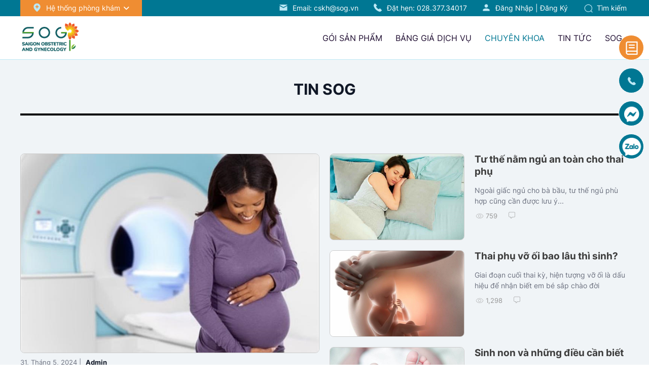

--- FILE ---
content_type: text/html; charset=utf-8
request_url: https://sog.vn/tin-chuyen-khoa/tin-sog-c69
body_size: 67113
content:
<!DOCTYPE>
<html lang="vi">
<head>
    <meta charset="utf-8" />
    <title>Tin tức Chuyên khoa TIN SOG - SOG</title>
    <meta name="description" content="Tin tức Chuyên khoa TIN SOG tại Y Khoa Diamond, tin tức chuyên khoa mới nhất, đọc nhiều nhất thuộc chuyên khoa TIN SOG">
    <meta name="keywords" content="Tin tức Chuyên khoa TIN SOG, khám thai, khám phụ khoa tổng quát, khám phụ khoa tổng quát">
    <meta name="author" content="SOG" />
    <meta name="copyright" content="SOG" />
    <link rel="canonical" href="https://sog.vntin-chuyen-khoa/tin-sog-c69">

    <meta name='dmca-site-verification' content='TitBdCtDV0NmZmtBRlB6SU83RmJOM0RvbnA3VW9vWnBWU1NMKzQ2Vk1zWT01' />
    <meta name="google-site-verification" content="_u_9EWvw4G5kQr4Y-Ww1Zg2FsXzFkHcoNhPePj3QUEw" />

    <link rel="alternate" type="application/rss+xml" title="Dòng thông tin Hệ Thống SOG &raquo;" href="https://sog.vn/feed/" />
    <!-- Facebook -->
    <link rel="alternate" media="handheld" href="https://sog.vntin-chuyen-khoa/tin-sog-c69">
    

    <!-- Facebook -->
    <meta property="og:title" content="Tin tức Chuyên khoa TIN SOG - SOG" />
    <meta property="og:description" content="Tin tức Chuyên khoa TIN SOG tại Y Khoa Diamond, tin tức chuyên khoa mới nhất, đọc nhiều nhất thuộc chuyên khoa TIN SOG" />
    <meta property="og:image" content="/Images/share-image.jpg" />
    <meta property="og:image:url" content="/Images/share-image.jpg" />
    <meta property="og:image:alt" content="Tin tức Chuyên khoa TIN SOG" />
    <meta property="og:url" content="" />
    <meta property="og:site_name" content="SOG" />
    <meta property="og:type" content="website" />
    <meta property="fb:app_id" content="">

    <!-- Twitter-->
    <meta name="twitter:card" content="summary">
    <meta name="twitter:url" content="">
    <meta name="twitter:title" content="Tin tức Chuyên khoa TIN SOG - SOG">
    <meta name="twitter:description" content="Tin tức Chuyên khoa TIN SOG tại Y Khoa Diamond, tin tức chuyên khoa mới nhất, đọc nhiều nhất thuộc chuyên khoa TIN SOG">
    <meta name="twitter:image" content="/Images/share-image.jpg" />
    <meta name="twitter:site" content="SOG">
    <meta name="twitter:creator" content="SOG">
    <meta name="google-site-verification" content="Z0X2LnD91ctCnyrT0SLL1E9997QdT19klyrsO3i4ltk" />

    <meta name="viewport" content="width=device-width, initial-scale=1.0, user-scalable=no">

    <link rel="icon" type="image/png" href="/images/favicon/Favicon_16x16.png" sizes="16x16">

    <link href="/css/desktop/common.css?v=Mg-Te2Fp9d_C_SFBP93YiuV8VVSNwQdr_RR_KIrkmzY" rel="stylesheet" />
    <link href="/css/mobile/common.css?v=Oh_ZVq2_FAIurnfBsj_-FQzVVqpfBXJ6IxmBg7CJTXw" rel="stylesheet" />
    <link href="/css/desktop/layout.css?v=KW8Hq4r_UI1Ru06jxX1NGcpN6Kj_1Tyo9zVg2nqG80o" rel="stylesheet" />
    <link href="/css/mobile/layout.css?v=Mu9_0FwKWF37xzJz30ZHX9h2KJm5EdkFAzOtQthukLE" rel="stylesheet" />
    <link href="/css/lib/all.css?v=ftE84p7y9m7jZHxxIDOA5nPBmI52hPFEtam0czlSagQ" rel="stylesheet" />
    <link href="/css/lib/owl.carousel.min.css?v=BiNoZ3vO_ZSV6LMg4M8ixPrKnxvARmbv65zVMHzVkaQ" rel="stylesheet" />
    <link href="/css/lib/owl.theme.default.min.css?v=UF__gX831DiZJ1hTqm1vTzZEtqvixCCtnNbKqx7xR8s" rel="stylesheet" />

    
    <link href="/css/desktop/specialist.css?v=qRrvSFK3hg9Daj_NVGupwFsFEVjpMzLNALtTxhovyHQ" rel="stylesheet" />
    <link href="/css/mobile/specialist.css?v=lLEiRmDyBjk2pBPYQDxvV2-VUVKh76rYsyAfHE_5zto" rel="stylesheet" />

    <style>
        .wrap__content {
            background: #F0F4F7;
        }

        .container-partner {
            display: none;
        }
    </style>

    <script src="/js/lib/jquery/dist/jquery-3.4.1.min.js"></script>
    <script type="text/javascript">
        var env = 'PC';
    </script>
    <!-- Google tag (gtag.js) -->
    <script async src="https://www.googletagmanager.com/gtag/js?id=G-8SD5JXF9YE"></script>
    <script>
        window.dataLayer = window.dataLayer || [];
        function gtag() { dataLayer.push(arguments); }
        gtag('js', new Date());

        gtag('config', 'G-8SD5JXF9YE');
    </script>
</head>
<body>
    <header>
    <div class="header" id="id-header">
        <div class="wrap-header">
            <div class="wrap-header__top full">
                <div class="wrap-header__top--list">
                    <div class="content-left left height-100">
                        <div class="content-right__branch left">
                            <img class="full image-icon" src="/images/icons/icon_location.png" alt="Hệ thống phòng khám">
                            <span>Hệ thống phòng khám</span>
                            <span class="image-icon"><i class="fa fa-angle-down" aria-hidden="true" style="color: #fff;"></i></span>
                                <ul class="dropdown">
                                        <li><a href="/ve-diamond#san-nhi-bao-sanh-sai-gon">S&#x1EA2;N NHI B&#x1EA2;O SANH S&#xC0;I G&#xD2;N</a></li>
                                </ul>
                        </div>
                    </div>
                    <div class="content-right">
                        <div class="content-left__search right">
                            <a href="/tim-kiem" class="input-search__icon" title="Tìm kiếm...">
                                <img class="full image-icon" src="/images/icons/icon_search.png" alt="Search">
                                Tìm kiếm
                            </a>
                        </div>
                        <div class="content-left__account right">
                            <img class="full image-icon" src="/images/icons/icon_account.png" alt="Đăng nhập / đăng ký">
                                



<a b-hugst0g6bx onclick="return Login.showLoginModal(this);" href="javascript:;" id="btnLogin" class="content-left__account--login">Đăng nhập</a>
|

<div b-hugst0g6bx id="login-modal" class="modal hidden login-modal" tabindex="-1" role="dialog" aria-labelledby="myModalLabel" aria-hidden="true">
    <div b-hugst0g6bx class="modal-dialog">
        <div b-hugst0g6bx class="loginmodal-container modal-container">
            <div b-hugst0g6bx class="inputs full left">
                <input b-hugst0g6bx id="txtPhone" type="text" name="txtPhone" placeholder="Điện thoại hoặc Email" autofocus="autofocus" value="">
            </div>
            <div b-hugst0g6bx class="inputs full left">
                <input b-hugst0g6bx id="txtPassword" type="password" name="txtPassword" placeholder="*********" autofocus="autofocus" value="">
                <span b-hugst0g6bx id="togglePassword" class="togglePassword"></span>
            </div>
            <a b-hugst0g6bx class="login loginmodal-submit" href="javascript:;" onclick="Login.login()">Đăng nhập</a>
            <div b-hugst0g6bx class="login-help">
                <a b-hugst0g6bx id="forgot-password" href="/quen-mat-khau" class="forgot-password">Quên mật khẩu</a>
            </div>
            <div b-hugst0g6bx class="message-error full left"></div>
        </div>
    </div>
</div>
                                <a id="btnRegister" href="/dang-ky" class="content-left__account--reg">Đăng ký</a>
                        </div>
                                <a class="content-left__email left height-100" href="mailto:cskh@sog.vn">
                                    <img class="full image-icon" src="/images/icons/icon_mail.png" alt="Email">
                                    <span href="cskh@sog.vn">Email: cskh@sog.vn</span>
                                </a>
                                <div class="content-left__booking height-100 left">
                                    <img class="full image-icon" src="/images/icons/icon_phone.png" alt="Đặt hẹn">
                                    <a href="tel:+02837734017"> Đặt hẹn: <span>028.377.34017</span></a>
                                </div>
                    </div>
                </div>
            </div>
        </div>
    </div>
</header>
<div class="wrap-menu full">
    <div class="wrap-menu__content">
        <a href="/" class="wrap-menu__content--logo">
            <img class="full left banner-lg" src="/images/icons/logo.png" alt="SOG logo">
        </a>
        <ul class="wrap-menu__content--right">
            <li class=""><a href="/goi-san-pham"><span>gói sản phẩm</span></a></li>
            <li class=""><a href="/bang-gia-dich-vu"><span>bảng giá dịch vụ</span> </a></li>
            <li class="active">
                <a href="/tin-chuyen-khoa"><span>chuyên khoa</span></a>
            </li>
            <li class=""><a href="/tin-tuc"><span>tin tức</span></a></li>
            <li class=" has-sub-menu">
                <a href="/ve-diamond">
                    <span>SOG</span>
                </a>
                <ul class="dropdown">
                    <li>
                        <a href="/ve-diamond">GIỚI THIỆU HỆ THỐNG</a>
                    </li>
                    <li>
                        <a href="/ve-diamond/lich-su-phat-trien">LỊCH SỬ PHÁT TRIỂN</a>
                    </li>
                    <li>
                        <a href="/ve-diamond/triet-ly">TRIẾT LÝ SOG</a>
                    </li>
                    <li>
                        <a href="/ve-diamond/doi-ngu-y-bac-si">ĐỘI NGŨ Y - BÁC SỸ</a>
                    </li>
                    <li>
                        <a href="/ve-diamond/co-so-vat-chat">cơ sở vật chất</a>
                    </li>
                    <li>
                        <a href="/ve-diamond/lien-he">liên hệ</a>
                    </li>
                </ul>
            </li>
            <li class="">
                
            </li>
        </ul>
        <div class="wrap-menu__content--right-mb">
            <a href="/tim-kiem" class="wrap-menu__content--right-mb-search left">
                <img class="full" src="/images/icons/icon_search_black.png" alt="Tìm kiếm">
            </a>
            <a class="menu-mobile wrap-menu__content--right-mb-menu left">
                <img class="full" src="/images/icons/icon_menu.png" alt="Menu">
            </a>
            <a id="avatar" href="/menu-thong-tin-tai-khoan" class=" left">
                <img class="full" src="/images/icons/icon_avatar_01.png" alt="">
            </a>
            <a href="javascript:;" class="btn-close-mb">
                <img class="full" src="/images/icons/btn_close.png" alt="Close">
            </a>
            <div class="list-menu-mb sub-nav-left">
                <div class="mb-menu-left">
                    <a class="logo " href="/"></a>
                </div>
                <div class="list-unstyled ul-sub-menu-mb">
                    <div class="wrap-list-menu-home full left">
                        <div class="wrap-list-menu-home__clinic">
                            <ul class="wrapper-list">
                                <li class="animated bounceInDown sub-menu wrapper-list__item">
                                    <div class="container">
                                        <img class="full image-icon" src="/images/icons/icon_location.png" alt="Hệ thống phòng khám">
                                        <a class="wrapper-list__item--tile" href="javascript:;">Hệ thống phòng khám</a>
                                        <span class="image-icon"><i class="fa fa-angle-down" aria-hidden="true" style="color: #fff;"></i></span>
                                    </div>
                                        <ul class="" style="">
                                                <li><a href="/ve-diamond#san-nhi-bao-sanh-sai-gon">S&#x1EA2;N NHI B&#x1EA2;O SANH S&#xC0;I G&#xD2;N</a></li>
                                        </ul>
                                </li>
                            </ul>
                        </div>
                    </div>
                    <div class="wrap-list-menu__list">
                        <div class="container-menu-list">
                            <ul class="wrap-list-menu__list--ul full leff">
                                <li class=""><a href="/goi-san-pham"><span>gói sản phẩm</span></a></li>
                                <li class=""><a href="/bang-gia-dich-vu"><span>bảng giá dịch vụ</span> </a></li>
                                <li class="active">
                                    <a href="/tin-chuyen-khoa"><span>chuyên khoa</span></a>
                                </li>
                                <li class=""><a href="/tin-tuc"><span>tin tức</span></a></li>
                                <li class="">
                                    <a href="/menu-ve-diamond">
                                        <span>SOG</span>
                                    </a>
                                </li>
                                <li class="">
                                    
                                </li>
                            </ul>
                        </div>
                    </div>
                </div>
            </div>
        </div>
    </div>
</div>
<div id="menu-fix" class="full"></div>
    <div b-hyvrk5proo class="wrap full left">
        <div b-hyvrk5proo class="wrap__content full left">
            


<div class="container-news left full">
        <div class="menu-special-list">
            <h2>TIN SOG</h2>
        </div>
    <div class="wrapper-news full ">
        <div class="wrapper-news__content--top full left">
                    <div class="main-content">
                        <article>
                            <a class="article-wrapper-img full left" href="/tin-chuyen-khoa/mri-co-tam-soat-duoc-di-tat-thai-nhi-tu-tuan-12-15-khong-n364.html" title="MRI c&#xF3; t&#x1EA7;m so&#xE1;t &#x111;&#x1B0;&#x1EE3;c d&#x1ECB; t&#x1EAD;t thai nhi t&#x1EEB; tu&#x1EA7;n 12 - 15 &#xA0;kh&#xF4;ng?">
                                <img class="full left lazyload" data-src="https://img.sog.vn/uploads/avatar/31052024/03415bec-7243-4bb5-adb8-c51bad528d63.jpg" alt="MRI c&#xF3; t&#x1EA7;m so&#xE1;t &#x111;&#x1B0;&#x1EE3;c d&#x1ECB; t&#x1EAD;t thai nhi t&#x1EEB; tu&#x1EA7;n 12 - 15 &#xA0;kh&#xF4;ng?" src="[data-uri]" />
                            </a>
                            <div class="article-wrapper-info full left">
                                <p class="article-wrapper-info__date">
                                    31, Th&#xE1;ng 5, 2024 |
                                </p>
                                <p class="article-wrapper-info__author">Admin</p>
                            </div>
                            <h3 class="article-name"><a href="/tin-chuyen-khoa/mri-co-tam-soat-duoc-di-tat-thai-nhi-tu-tuan-12-15-khong-n364.html" title="MRI c&#xF3; t&#x1EA7;m so&#xE1;t &#x111;&#x1B0;&#x1EE3;c d&#x1ECB; t&#x1EAD;t thai nhi t&#x1EEB; tu&#x1EA7;n 12 - 15 &#xA0;kh&#xF4;ng?">MRI c&#xF3; t&#x1EA7;m so&#xE1;t &#x111;&#x1B0;&#x1EE3;c d&#x1ECB; t&#x1EAD;t thai nhi t&#x1EEB; tu&#x1EA7;n 12 - 15 &#xA0;kh&#xF4;ng?</a>  </h3>
                            <div class="article-wrapper__content full left">MRI kh&#xF4;ng &#x111;&#x1B0;&#x1EE3;c s&#x1EED; d&#x1EE5;ng th&#x1B0;&#x1EDD;ng xuy&#xEA;n &#x111;&#x1EC3; t&#x1EA7;m so&#xE1;t d&#x1ECB; t&#x1EAD;t thai nhi trong giai &#x111;o&#x1EA1;n 12-15 tu&#x1EA7;n v&#xEC; &#x111;&#xE2;y kh&#xF4;ng ph&#x1EA3;i l&#xE0; th&#x1EDD;i &#x111;i&#x1EC3;m t&#x1ED1;i &#x1B0;u &#x111;&#x1EC3; s&#x1EED; d&#x1EE5;ng c&#xF4;ng ngh&#x1EC7; MRI cho m&#x1EE5;c &#x111;&#xED;ch n&#xE0;y. Tuy nhi&#xEA;n, trong m&#x1ED9;t s&#x1ED1; tr&#x1B0;&#x1EDD;ng h&#x1EE3;p &#x111;&#x1EB7;c bi&#x1EC7;t, MRI c&#xF3; th&#x1EC3; &#x111;&#x1B0;&#x1EE3;c c&#xE2;n nh&#x1EAF;c s&#x1EED; d&#x1EE5;ng s&#x1EDB;m h&#x1A1;n trong thai k&#x1EF3;. D&#x1B0;&#x1EDB;i &#x111;&#xE2;y l&#xE0; l&#xFD; do v&#xE0; chi ti&#x1EBF;t v&#x1EC1; vi&#x1EC7;c s&#x1EED; d&#x1EE5;ng c&#xE1;c ph&#x1B0;&#x1A1;ng ph&#xE1;p kh&#xE1;c nhau trong t&#x1EA7;m so&#xE1;t d&#x1ECB; t&#x1EAD;t thai nhi s&#x1EDB;m.</div>
                            <div class="article-wrapper__user full left">
                                <div class="article-wrapper__user--viewd left">
                                    <img class="full left image-icon" src="/images/icons/icon_view.png" alt="Views Count" />
                                    1,530
                                </div>
                                <div class="article-wrapper__user--comment left">
                                    <img class="full left image-icon" src="/images/icons/icon_comment.png" alt="Comments Count" />
                                    
                                </div>
                            </div>
                        </article>
                    </div>
                <div class="side-content">
                        <article class="left article__horizontal">
                            <a class="article-wrapper-img" href="/tin-chuyen-khoa/tu-the-nam-ngu-an-toan-cho-thai-phu-n221.html" title="T&#x1B0; th&#x1EBF; n&#x1EB1;m ng&#x1EE7; an to&#xE0;n cho thai ph&#x1EE5;">
                                <img class="full left lazyload" data-src="https://img.sog.vn/uploads/avatar/05062023/6765f926-37b3-406d-a36e-261ad4745445_M.jpg" alt="T&#x1B0; th&#x1EBF; n&#x1EB1;m ng&#x1EE7; an to&#xE0;n cho thai ph&#x1EE5;" src="[data-uri]" />
                            </a>
                            <div class="right-content">
                                <h3 class="article-name"><a href="/tin-chuyen-khoa/tu-the-nam-ngu-an-toan-cho-thai-phu-n221.html" title="T&#x1B0; th&#x1EBF; n&#x1EB1;m ng&#x1EE7; an to&#xE0;n cho thai ph&#x1EE5;">T&#x1B0; th&#x1EBF; n&#x1EB1;m ng&#x1EE7; an to&#xE0;n cho thai ph&#x1EE5;</a>  </h3>
                                <div class="article-wrapper__content full left">Ngo&#xE0;i gi&#x1EA5;c ng&#x1EE7; cho b&#xE0; b&#x1EA7;u, t&#x1B0; th&#x1EBF; ng&#x1EE7; ph&#xF9; h&#x1EE3;p c&#x169;ng c&#x1EA7;n &#x111;&#x1B0;&#x1EE3;c l&#x1B0;u &#xFD;...</div>
                                <div class="article-wrapper__user full left">
                                    <div class="article-wrapper__user--viewd left">
                                        <img class="full left image-icon" src="/images/icons/icon_view.png" alt="Views Count" />
                                        759
                                    </div>
                                    <div class="article-wrapper__user--comment left">
                                        <img class="full left image-icon" src="/images/icons/icon_comment.png" alt="Comments Count" />
                                        
                                    </div>
                                </div>
                            </div>
                        </article>
                        <article class="left article__horizontal">
                            <a class="article-wrapper-img" href="/tin-chuyen-khoa/thai-phu-vo-oi-bao-lau-thi-sinh-n201.html" title="Thai ph&#x1EE5; v&#x1EE1; &#x1ED1;i bao l&#xE2;u th&#xEC; sinh?">
                                <img class="full left lazyload" data-src="https://img.sog.vn/uploads/avatar/26052023/ca12ed56-185a-4e9e-8064-ff70bb093858_M.jpg" alt="Thai ph&#x1EE5; v&#x1EE1; &#x1ED1;i bao l&#xE2;u th&#xEC; sinh?" src="[data-uri]" />
                            </a>
                            <div class="right-content">
                                <h3 class="article-name"><a href="/tin-chuyen-khoa/thai-phu-vo-oi-bao-lau-thi-sinh-n201.html" title="Thai ph&#x1EE5; v&#x1EE1; &#x1ED1;i bao l&#xE2;u th&#xEC; sinh?">Thai ph&#x1EE5; v&#x1EE1; &#x1ED1;i bao l&#xE2;u th&#xEC; sinh?</a>  </h3>
                                <div class="article-wrapper__content full left">Giai &#x111;o&#x1EA1;n cu&#x1ED1;i thai k&#x1EF3;, hi&#x1EC7;n t&#x1B0;&#x1EE3;ng v&#x1EE1; &#x1ED1;i l&#xE0; d&#x1EA5;u hi&#x1EC7;u &#x111;&#x1EC3; nh&#x1EAD;n bi&#x1EBF;t em b&#xE9; s&#x1EAF;p ch&#xE0;o &#x111;&#x1EDD;i</div>
                                <div class="article-wrapper__user full left">
                                    <div class="article-wrapper__user--viewd left">
                                        <img class="full left image-icon" src="/images/icons/icon_view.png" alt="Views Count" />
                                        1,298
                                    </div>
                                    <div class="article-wrapper__user--comment left">
                                        <img class="full left image-icon" src="/images/icons/icon_comment.png" alt="Comments Count" />
                                        
                                    </div>
                                </div>
                            </div>
                        </article>
                        <article class="left article__horizontal">
                            <a class="article-wrapper-img" href="/tin-chuyen-khoa/sinh-non-va-nhung-dieu-can-biet-n197.html" title="Sinh non v&#xE0; nh&#x1EEF;ng &#x111;i&#x1EC1;u c&#x1EA7;n bi&#x1EBF;t">
                                <img class="full left lazyload" data-src="https://img.sog.vn/uploads/avatar/25052023/46f94550-6b7f-401c-b95b-8c1b78ad25f2_M.jpg" alt="Sinh non v&#xE0; nh&#x1EEF;ng &#x111;i&#x1EC1;u c&#x1EA7;n bi&#x1EBF;t" src="[data-uri]" />
                            </a>
                            <div class="right-content">
                                <h3 class="article-name"><a href="/tin-chuyen-khoa/sinh-non-va-nhung-dieu-can-biet-n197.html" title="Sinh non v&#xE0; nh&#x1EEF;ng &#x111;i&#x1EC1;u c&#x1EA7;n bi&#x1EBF;t">Sinh non v&#xE0; nh&#x1EEF;ng &#x111;i&#x1EC1;u c&#x1EA7;n bi&#x1EBF;t</a>  </h3>
                                <div class="article-wrapper__content full left">So v&#x1EDB;i tr&#x1EBB; &#x111;&#x1EE7; th&#xE1;ng, tr&#x1EBB; sinh non c&#xF3; nguy c&#x1A1; m&#x1EAF;c nhi&#x1EC1;u b&#x1EC7;nh nh&#x1B0;: khuy&#x1EBF;t t&#x1EAD;t, b&#x1EA1;i n&#xE3;o...</div>
                                <div class="article-wrapper__user full left">
                                    <div class="article-wrapper__user--viewd left">
                                        <img class="full left image-icon" src="/images/icons/icon_view.png" alt="Views Count" />
                                        797
                                    </div>
                                    <div class="article-wrapper__user--comment left">
                                        <img class="full left image-icon" src="/images/icons/icon_comment.png" alt="Comments Count" />
                                        
                                    </div>
                                </div>
                            </div>
                        </article>
                </div>
        </div>
        <div class="article-list_horizontal_4 full left">
                    <article>
                        <a class="article-wrapper-img full left" href="/tin-chuyen-khoa/nen-dung-thuoc-chong-ran-da-tu-dau-thai-ky-n194.html" title="N&#xEA;n d&#xF9;ng thu&#x1ED1;c ch&#x1ED1;ng r&#x1EA1;n da t&#x1EEB; &#x111;&#x1EA7;u thai k&#x1EF3;">
                            <img class="full left lazyload" data-src="https://img.sog.vn/uploads/avatar/24052023/d2574e63-cf8d-416c-9e4c-be242364e61b_M.jpg" alt="N&#xEA;n d&#xF9;ng thu&#x1ED1;c ch&#x1ED1;ng r&#x1EA1;n da t&#x1EEB; &#x111;&#x1EA7;u thai k&#x1EF3;" src="[data-uri]" />
                        </a>
                        <h3 class="article-name"><a href="/tin-chuyen-khoa/nen-dung-thuoc-chong-ran-da-tu-dau-thai-ky-n194.html" title="N&#xEA;n d&#xF9;ng thu&#x1ED1;c ch&#x1ED1;ng r&#x1EA1;n da t&#x1EEB; &#x111;&#x1EA7;u thai k&#x1EF3;">N&#xEA;n d&#xF9;ng thu&#x1ED1;c ch&#x1ED1;ng r&#x1EA1;n da t&#x1EEB; &#x111;&#x1EA7;u thai k&#x1EF3;</a>  </h3>
                        <div class="article-wrapper__user full left">
                            <div class="article-wrapper__user--viewd left">
                                <img class="full left image-icon" src="/images/icons/icon_view.png" alt="Views Count" />
                                958
                            </div>
                            <div class="article-wrapper__user--comment left">
                                <img class="full left image-icon" src="/images/icons/icon_comment.png" alt="Comments Count" />
                                
                            </div>
                        </div>
                    </article>
                    <article>
                        <a class="article-wrapper-img full left" href="/tin-chuyen-khoa/sau-say-thai-bao-lau-thi-co-kinh-tro-lai-n177.html" title="Sau s&#x1EA3;y thai bao l&#xE2;u th&#xEC; c&#xF3; kinh tr&#x1EDF; l&#x1EA1;i?">
                            <img class="full left lazyload" data-src="https://img.sog.vn/uploads/avatar/18052023/1ddcdb9c-4d3d-4ee1-a291-78b451bb6539_M.jpg" alt="Sau s&#x1EA3;y thai bao l&#xE2;u th&#xEC; c&#xF3; kinh tr&#x1EDF; l&#x1EA1;i?" src="[data-uri]" />
                        </a>
                        <h3 class="article-name"><a href="/tin-chuyen-khoa/sau-say-thai-bao-lau-thi-co-kinh-tro-lai-n177.html" title="Sau s&#x1EA3;y thai bao l&#xE2;u th&#xEC; c&#xF3; kinh tr&#x1EDF; l&#x1EA1;i?">Sau s&#x1EA3;y thai bao l&#xE2;u th&#xEC; c&#xF3; kinh tr&#x1EDF; l&#x1EA1;i?</a>  </h3>
                        <div class="article-wrapper__user full left">
                            <div class="article-wrapper__user--viewd left">
                                <img class="full left image-icon" src="/images/icons/icon_view.png" alt="Views Count" />
                                4,515
                            </div>
                            <div class="article-wrapper__user--comment left">
                                <img class="full left image-icon" src="/images/icons/icon_comment.png" alt="Comments Count" />
                                
                            </div>
                        </div>
                    </article>
                    <article>
                        <a class="article-wrapper-img full left" href="/tin-chuyen-khoa/thai-luu-dau-hieu-nguyen-nhan-va-cach-xu-tri-n175.html" title="Thai l&#x1B0;u: D&#x1EA5;u hi&#x1EC7;u, nguy&#xEA;n nh&#xE2;n v&#xE0; c&#xE1;ch x&#x1EED; tr&#xED;">
                            <img class="full left lazyload" data-src="https://img.sog.vn/uploads/avatar/17052023/b8fe5416-68fe-4067-a0ba-860fafeeaf81_M.jpg" alt="Thai l&#x1B0;u: D&#x1EA5;u hi&#x1EC7;u, nguy&#xEA;n nh&#xE2;n v&#xE0; c&#xE1;ch x&#x1EED; tr&#xED;" src="[data-uri]" />
                        </a>
                        <h3 class="article-name"><a href="/tin-chuyen-khoa/thai-luu-dau-hieu-nguyen-nhan-va-cach-xu-tri-n175.html" title="Thai l&#x1B0;u: D&#x1EA5;u hi&#x1EC7;u, nguy&#xEA;n nh&#xE2;n v&#xE0; c&#xE1;ch x&#x1EED; tr&#xED;">Thai l&#x1B0;u: D&#x1EA5;u hi&#x1EC7;u, nguy&#xEA;n nh&#xE2;n v&#xE0; c&#xE1;ch x&#x1EED; tr&#xED;</a>  </h3>
                        <div class="article-wrapper__user full left">
                            <div class="article-wrapper__user--viewd left">
                                <img class="full left image-icon" src="/images/icons/icon_view.png" alt="Views Count" />
                                718
                            </div>
                            <div class="article-wrapper__user--comment left">
                                <img class="full left image-icon" src="/images/icons/icon_comment.png" alt="Comments Count" />
                                
                            </div>
                        </div>
                    </article>
                    <article>
                        <a class="article-wrapper-img full left" href="/tin-chuyen-khoa/vi-sao-me-can-sang-loc-nipt-truoc-sinh-tu-tuan-thu-10-n174.html" title="V&#xEC; sao m&#x1EB9; c&#x1EA7;n s&#xE0;ng l&#x1ECD;c NIPT tr&#x1B0;&#x1EDB;c sinh t&#x1EEB; tu&#x1EA7;n th&#x1EE9; 10?">
                            <img class="full left lazyload" data-src="https://img.sog.vn/uploads/avatar/17052023/b6db0b53-2058-4a8f-beb2-e1355deac0ed_M.jpg" alt="V&#xEC; sao m&#x1EB9; c&#x1EA7;n s&#xE0;ng l&#x1ECD;c NIPT tr&#x1B0;&#x1EDB;c sinh t&#x1EEB; tu&#x1EA7;n th&#x1EE9; 10?" src="[data-uri]" />
                        </a>
                        <h3 class="article-name"><a href="/tin-chuyen-khoa/vi-sao-me-can-sang-loc-nipt-truoc-sinh-tu-tuan-thu-10-n174.html" title="V&#xEC; sao m&#x1EB9; c&#x1EA7;n s&#xE0;ng l&#x1ECD;c NIPT tr&#x1B0;&#x1EDB;c sinh t&#x1EEB; tu&#x1EA7;n th&#x1EE9; 10?">V&#xEC; sao m&#x1EB9; c&#x1EA7;n s&#xE0;ng l&#x1ECD;c NIPT tr&#x1B0;&#x1EDB;c sinh t&#x1EEB; tu&#x1EA7;n th&#x1EE9; 10?</a>  </h3>
                        <div class="article-wrapper__user full left">
                            <div class="article-wrapper__user--viewd left">
                                <img class="full left image-icon" src="/images/icons/icon_view.png" alt="Views Count" />
                                739
                            </div>
                            <div class="article-wrapper__user--comment left">
                                <img class="full left image-icon" src="/images/icons/icon_comment.png" alt="Comments Count" />
                                
                            </div>
                        </div>
                    </article>
        </div>
        <div class="clear"></div>
        <hr />
        <div class="article-list_vertical full left">
            <h2 class="wrapper-news__category full left bold">ĐỌC NHIỀU NHẤT</h2>
            <div class="full left article-list">
                        <article class="left article__horizontal">
                            <a class="article-wrapper-img" href="/tin-chuyen-khoa/sau-say-thai-bao-lau-thi-co-kinh-tro-lai-n177.html" title="Sau s&#x1EA3;y thai bao l&#xE2;u th&#xEC; c&#xF3; kinh tr&#x1EDF; l&#x1EA1;i?">
                                <img class="full left lazyload" data-src="https://img.sog.vn/uploads/avatar/18052023/1ddcdb9c-4d3d-4ee1-a291-78b451bb6539_M.jpg" alt="Sau s&#x1EA3;y thai bao l&#xE2;u th&#xEC; c&#xF3; kinh tr&#x1EDF; l&#x1EA1;i?" src="[data-uri]" />
                            </a>
                            <div class="right-content">
                                <h3 class="article-name"><a href="/tin-chuyen-khoa/sau-say-thai-bao-lau-thi-co-kinh-tro-lai-n177.html">Sau s&#x1EA3;y thai bao l&#xE2;u th&#xEC; c&#xF3; kinh tr&#x1EDF; l&#x1EA1;i?</a></h3>
                                <div class="article-wrapper__content full left">Sau s&#x1EA3;y thai, &#x111;&#x1EC3; c&#xF3; kinh nguy&#x1EC7;t tr&#x1EDF; l&#x1EA1;i c&#x1EA7;n ph&#x1EE5; thu&#x1ED9;c v&#xE0;o s&#x1EE9;c kh&#x1ECF;e t&#xE2;m l&#xFD; v&#xE0; c&#x1A1; &#x111;&#x1ECB;a c&#x1EE7;a t&#x1EEB;ng ng&#x1B0;&#x1EDD;i...</div>
                                <div class="article-wrapper__user full left">
                                    <div class="article-wrapper__user--viewd left">
                                        <img class="full left image-icon" src="/images/icons/icon_view.png" alt="Views Count" />
                                        4,515
                                    </div>
                                    <div class="article-wrapper__user--comment left">
                                        <img class="full left image-icon" src="/images/icons/icon_comment.png" alt="Comments Count" />
                                        
                                    </div>
                                </div>
                            </div>
                        </article>
                        <article class="left article__horizontal">
                            <a class="article-wrapper-img" href="/tin-chuyen-khoa/mri-co-tam-soat-duoc-di-tat-thai-nhi-tu-tuan-12-15-khong-n364.html" title="MRI c&#xF3; t&#x1EA7;m so&#xE1;t &#x111;&#x1B0;&#x1EE3;c d&#x1ECB; t&#x1EAD;t thai nhi t&#x1EEB; tu&#x1EA7;n 12 - 15 &#xA0;kh&#xF4;ng?">
                                <img class="full left lazyload" data-src="https://img.sog.vn/uploads/avatar/31052024/03415bec-7243-4bb5-adb8-c51bad528d63_M.jpg" alt="MRI c&#xF3; t&#x1EA7;m so&#xE1;t &#x111;&#x1B0;&#x1EE3;c d&#x1ECB; t&#x1EAD;t thai nhi t&#x1EEB; tu&#x1EA7;n 12 - 15 &#xA0;kh&#xF4;ng?" src="[data-uri]" />
                            </a>
                            <div class="right-content">
                                <h3 class="article-name"><a href="/tin-chuyen-khoa/mri-co-tam-soat-duoc-di-tat-thai-nhi-tu-tuan-12-15-khong-n364.html">MRI c&#xF3; t&#x1EA7;m so&#xE1;t &#x111;&#x1B0;&#x1EE3;c d&#x1ECB; t&#x1EAD;t thai nhi t&#x1EEB; tu&#x1EA7;n 12 - 15 &#xA0;kh&#xF4;ng?</a></h3>
                                <div class="article-wrapper__content full left">MRI kh&#xF4;ng &#x111;&#x1B0;&#x1EE3;c s&#x1EED; d&#x1EE5;ng th&#x1B0;&#x1EDD;ng xuy&#xEA;n &#x111;&#x1EC3; t&#x1EA7;m so&#xE1;t d&#x1ECB; t&#x1EAD;t thai nhi trong giai &#x111;o&#x1EA1;n 12-15 tu&#x1EA7;n v&#xEC; &#x111;&#xE2;y kh&#xF4;ng ph&#x1EA3;i l&#xE0; th&#x1EDD;i &#x111;i&#x1EC3;m t&#x1ED1;i &#x1B0;u &#x111;&#x1EC3; s&#x1EED; d&#x1EE5;ng c&#xF4;ng ngh&#x1EC7; MRI cho m&#x1EE5;c &#x111;&#xED;ch n&#xE0;y. Tuy nhi&#xEA;n, trong m&#x1ED9;t s&#x1ED1; tr&#x1B0;&#x1EDD;ng h&#x1EE3;p &#x111;&#x1EB7;c bi&#x1EC7;t, MRI c&#xF3; th&#x1EC3; &#x111;&#x1B0;&#x1EE3;c c&#xE2;n nh&#x1EAF;c s&#x1EED; d&#x1EE5;ng s&#x1EDB;m h&#x1A1;n trong thai k&#x1EF3;. D&#x1B0;&#x1EDB;i &#x111;&#xE2;y l&#xE0; l&#xFD; do v&#xE0; chi ti&#x1EBF;t v&#x1EC1; vi&#x1EC7;c s&#x1EED; d&#x1EE5;ng c&#xE1;c ph&#x1B0;&#x1A1;ng ph&#xE1;p kh&#xE1;c nhau trong t&#x1EA7;m so&#xE1;t d&#x1ECB; t&#x1EAD;t thai nhi s&#x1EDB;m.</div>
                                <div class="article-wrapper__user full left">
                                    <div class="article-wrapper__user--viewd left">
                                        <img class="full left image-icon" src="/images/icons/icon_view.png" alt="Views Count" />
                                        1,530
                                    </div>
                                    <div class="article-wrapper__user--comment left">
                                        <img class="full left image-icon" src="/images/icons/icon_comment.png" alt="Comments Count" />
                                        
                                    </div>
                                </div>
                            </div>
                        </article>
                        <article class="left article__horizontal">
                            <a class="article-wrapper-img" href="/tin-chuyen-khoa/cay-que-tranh-thai-co-dau-nhu-ban-nghi-n161.html" title="C&#x1EA5;y que tr&#xE1;nh thai c&#xF3; &#x111;au nh&#x1B0; b&#x1EA1;n ngh&#x129;?">
                                <img class="full left lazyload" data-src="https://img.sog.vn/uploads/avatar/10052023/acd585d3-463b-4017-b94b-de6a93fce932_M.jpg" alt="C&#x1EA5;y que tr&#xE1;nh thai c&#xF3; &#x111;au nh&#x1B0; b&#x1EA1;n ngh&#x129;?" src="[data-uri]" />
                            </a>
                            <div class="right-content">
                                <h3 class="article-name"><a href="/tin-chuyen-khoa/cay-que-tranh-thai-co-dau-nhu-ban-nghi-n161.html">C&#x1EA5;y que tr&#xE1;nh thai c&#xF3; &#x111;au nh&#x1B0; b&#x1EA1;n ngh&#x129;?</a></h3>
                                <div class="article-wrapper__content full left">C&#x1EA5;y que tr&#xE1;nh thai l&#xE0; m&#x1ED9;t thanh nh&#x1EF1;a nh&#x1ECF; c&#xF3; ch&#x1EE9;a n&#x1ED9;i ti&#x1EBF;t t&#x1ED1; b&#xEA;n trong v&#xE0; &#x111;&#x1B0;&#x1EE3;c c&#x1EA5;y d&#x1B0;&#x1EDB;i...</div>
                                <div class="article-wrapper__user full left">
                                    <div class="article-wrapper__user--viewd left">
                                        <img class="full left image-icon" src="/images/icons/icon_view.png" alt="Views Count" />
                                        1,342
                                    </div>
                                    <div class="article-wrapper__user--comment left">
                                        <img class="full left image-icon" src="/images/icons/icon_comment.png" alt="Comments Count" />
                                        
                                    </div>
                                </div>
                            </div>
                        </article>
                        <article class="left article__horizontal">
                            <a class="article-wrapper-img" href="/tin-chuyen-khoa/thai-phu-vo-oi-bao-lau-thi-sinh-n201.html" title="Thai ph&#x1EE5; v&#x1EE1; &#x1ED1;i bao l&#xE2;u th&#xEC; sinh?">
                                <img class="full left lazyload" data-src="https://img.sog.vn/uploads/avatar/26052023/ca12ed56-185a-4e9e-8064-ff70bb093858_M.jpg" alt="Thai ph&#x1EE5; v&#x1EE1; &#x1ED1;i bao l&#xE2;u th&#xEC; sinh?" src="[data-uri]" />
                            </a>
                            <div class="right-content">
                                <h3 class="article-name"><a href="/tin-chuyen-khoa/thai-phu-vo-oi-bao-lau-thi-sinh-n201.html">Thai ph&#x1EE5; v&#x1EE1; &#x1ED1;i bao l&#xE2;u th&#xEC; sinh?</a></h3>
                                <div class="article-wrapper__content full left">Giai &#x111;o&#x1EA1;n cu&#x1ED1;i thai k&#x1EF3;, hi&#x1EC7;n t&#x1B0;&#x1EE3;ng v&#x1EE1; &#x1ED1;i l&#xE0; d&#x1EA5;u hi&#x1EC7;u &#x111;&#x1EC3; nh&#x1EAD;n bi&#x1EBF;t em b&#xE9; s&#x1EAF;p ch&#xE0;o &#x111;&#x1EDD;i</div>
                                <div class="article-wrapper__user full left">
                                    <div class="article-wrapper__user--viewd left">
                                        <img class="full left image-icon" src="/images/icons/icon_view.png" alt="Views Count" />
                                        1,298
                                    </div>
                                    <div class="article-wrapper__user--comment left">
                                        <img class="full left image-icon" src="/images/icons/icon_comment.png" alt="Comments Count" />
                                        
                                    </div>
                                </div>
                            </div>
                        </article>
                        <article class="left article__horizontal">
                            <a class="article-wrapper-img" href="/tin-chuyen-khoa/xet-nghiem-nipt-khi-thai-bao-nhieu-tuan-n168.html" title="X&#xE9;t nghi&#x1EC7;m NIPT khi thai bao nhi&#xEA;u tu&#x1EA7;n?">
                                <img class="full left lazyload" data-src="https://img.sog.vn/uploads/avatar/15052023/58af8858-c103-47fb-bb83-f1c4c1a3c61d_M.jpg" alt="X&#xE9;t nghi&#x1EC7;m NIPT khi thai bao nhi&#xEA;u tu&#x1EA7;n?" src="[data-uri]" />
                            </a>
                            <div class="right-content">
                                <h3 class="article-name"><a href="/tin-chuyen-khoa/xet-nghiem-nipt-khi-thai-bao-nhieu-tuan-n168.html">X&#xE9;t nghi&#x1EC7;m NIPT khi thai bao nhi&#xEA;u tu&#x1EA7;n?</a></h3>
                                <div class="article-wrapper__content full left">X&#xE9;t nghi&#x1EC7;m NIPT gi&#xFA;p s&#xE0;ng l&#x1ECD;c tr&#x1B0;&#x1EDB;c sinh nh&#x1EEF;ng d&#x1ECB; t&#x1EAD;t b&#x1EA9;m sinh li&#xEA;n quan &#x111;&#x1EBF;n gen di truy&#x1EC1;n v&#xE0;...</div>
                                <div class="article-wrapper__user full left">
                                    <div class="article-wrapper__user--viewd left">
                                        <img class="full left image-icon" src="/images/icons/icon_view.png" alt="Views Count" />
                                        1,249
                                    </div>
                                    <div class="article-wrapper__user--comment left">
                                        <img class="full left image-icon" src="/images/icons/icon_comment.png" alt="Comments Count" />
                                        
                                    </div>
                                </div>
                            </div>
                        </article>
                        <article class="left article__horizontal">
                            <a class="article-wrapper-img" href="/tin-chuyen-khoa/sieu-am-thai-4-chieu-co-tac-dung-gi-n147.html" title="Si&#xEA;u &#xE2;m thai 4 chi&#x1EC1;u c&#xF3; t&#xE1;c d&#x1EE5;ng g&#xEC;?">
                                <img class="full left lazyload" data-src="https://img.sog.vn/uploads/avatar/04052023/37e224e2-f6f0-4e1e-bf82-a98be20b4bf1_M.jpg" alt="Si&#xEA;u &#xE2;m thai 4 chi&#x1EC1;u c&#xF3; t&#xE1;c d&#x1EE5;ng g&#xEC;?" src="[data-uri]" />
                            </a>
                            <div class="right-content">
                                <h3 class="article-name"><a href="/tin-chuyen-khoa/sieu-am-thai-4-chieu-co-tac-dung-gi-n147.html">Si&#xEA;u &#xE2;m thai 4 chi&#x1EC1;u c&#xF3; t&#xE1;c d&#x1EE5;ng g&#xEC;?</a></h3>
                                <div class="article-wrapper__content full left">Si&#xEA;u &#xE2;m 4 chi&#x1EC1;u l&#xE0; ph&#x1B0;&#x1A1;ng ph&#xE1;p ch&#x1EA9;n &#x111;o&#xE1;n h&#xEC;nh &#x1EA3;nh gi&#xFA;p thai ph&#x1EE5; c&#xF3; th&#x1EC3; quan s&#xE1;t tr&#x1EF1;c ti&#x1EBF;p...</div>
                                <div class="article-wrapper__user full left">
                                    <div class="article-wrapper__user--viewd left">
                                        <img class="full left image-icon" src="/images/icons/icon_view.png" alt="Views Count" />
                                        1,135
                                    </div>
                                    <div class="article-wrapper__user--comment left">
                                        <img class="full left image-icon" src="/images/icons/icon_comment.png" alt="Comments Count" />
                                        
                                    </div>
                                </div>
                            </div>
                        </article>
                        <article class="left article__horizontal">
                            <a class="article-wrapper-img" href="/tin-chuyen-khoa/nen-dung-thuoc-chong-ran-da-tu-dau-thai-ky-n194.html" title="N&#xEA;n d&#xF9;ng thu&#x1ED1;c ch&#x1ED1;ng r&#x1EA1;n da t&#x1EEB; &#x111;&#x1EA7;u thai k&#x1EF3;">
                                <img class="full left lazyload" data-src="https://img.sog.vn/uploads/avatar/24052023/d2574e63-cf8d-416c-9e4c-be242364e61b_M.jpg" alt="N&#xEA;n d&#xF9;ng thu&#x1ED1;c ch&#x1ED1;ng r&#x1EA1;n da t&#x1EEB; &#x111;&#x1EA7;u thai k&#x1EF3;" src="[data-uri]" />
                            </a>
                            <div class="right-content">
                                <h3 class="article-name"><a href="/tin-chuyen-khoa/nen-dung-thuoc-chong-ran-da-tu-dau-thai-ky-n194.html">N&#xEA;n d&#xF9;ng thu&#x1ED1;c ch&#x1ED1;ng r&#x1EA1;n da t&#x1EEB; &#x111;&#x1EA7;u thai k&#x1EF3;</a></h3>
                                <div class="article-wrapper__content full left">R&#x1EA1;n da l&#xE0; t&#xEC;nh tr&#x1EA1;ng ph&#x1ED5; bi&#x1EBF;n &#x1EDF; nh&#x1EEF;ng ph&#x1EE5; n&#x1EEF; sau khi sinh con, nguy&#xEA;n nh&#xE2;n do trong qu&#xE1; tr&#xEC;nh mang thai da b&#x1ECB;...</div>
                                <div class="article-wrapper__user full left">
                                    <div class="article-wrapper__user--viewd left">
                                        <img class="full left image-icon" src="/images/icons/icon_view.png" alt="Views Count" />
                                        958
                                    </div>
                                    <div class="article-wrapper__user--comment left">
                                        <img class="full left image-icon" src="/images/icons/icon_comment.png" alt="Comments Count" />
                                        
                                    </div>
                                </div>
                            </div>
                        </article>
                        <article class="left article__horizontal">
                            <a class="article-wrapper-img" href="/tin-chuyen-khoa/sinh-non-va-nhung-dieu-can-biet-n197.html" title="Sinh non v&#xE0; nh&#x1EEF;ng &#x111;i&#x1EC1;u c&#x1EA7;n bi&#x1EBF;t">
                                <img class="full left lazyload" data-src="https://img.sog.vn/uploads/avatar/25052023/46f94550-6b7f-401c-b95b-8c1b78ad25f2_M.jpg" alt="Sinh non v&#xE0; nh&#x1EEF;ng &#x111;i&#x1EC1;u c&#x1EA7;n bi&#x1EBF;t" src="[data-uri]" />
                            </a>
                            <div class="right-content">
                                <h3 class="article-name"><a href="/tin-chuyen-khoa/sinh-non-va-nhung-dieu-can-biet-n197.html">Sinh non v&#xE0; nh&#x1EEF;ng &#x111;i&#x1EC1;u c&#x1EA7;n bi&#x1EBF;t</a></h3>
                                <div class="article-wrapper__content full left">So v&#x1EDB;i tr&#x1EBB; &#x111;&#x1EE7; th&#xE1;ng, tr&#x1EBB; sinh non c&#xF3; nguy c&#x1A1; m&#x1EAF;c nhi&#x1EC1;u b&#x1EC7;nh nh&#x1B0;: khuy&#x1EBF;t t&#x1EAD;t, b&#x1EA1;i n&#xE3;o...</div>
                                <div class="article-wrapper__user full left">
                                    <div class="article-wrapper__user--viewd left">
                                        <img class="full left image-icon" src="/images/icons/icon_view.png" alt="Views Count" />
                                        797
                                    </div>
                                    <div class="article-wrapper__user--comment left">
                                        <img class="full left image-icon" src="/images/icons/icon_comment.png" alt="Comments Count" />
                                        
                                    </div>
                                </div>
                            </div>
                        </article>
                        <article class="left article__horizontal">
                            <a class="article-wrapper-img" href="/tin-chuyen-khoa/me-bau-om-nghen-tu-tuan-thu-may-n171.html" title="M&#x1EB9; b&#x1EA7;u &#x1ED1;m ngh&#xE9;n t&#x1EEB; tu&#x1EA7;n th&#x1EE9; m&#x1EA5;y?">
                                <img class="full left lazyload" data-src="https://img.sog.vn/uploads/avatar/16052023/7d95b342-88d7-48c6-9c36-cd81b926a408_M.jpg" alt="M&#x1EB9; b&#x1EA7;u &#x1ED1;m ngh&#xE9;n t&#x1EEB; tu&#x1EA7;n th&#x1EE9; m&#x1EA5;y?" src="[data-uri]" />
                            </a>
                            <div class="right-content">
                                <h3 class="article-name"><a href="/tin-chuyen-khoa/me-bau-om-nghen-tu-tuan-thu-may-n171.html">M&#x1EB9; b&#x1EA7;u &#x1ED1;m ngh&#xE9;n t&#x1EEB; tu&#x1EA7;n th&#x1EE9; m&#x1EA5;y?</a></h3>
                                <div class="article-wrapper__content full left">H&#x1EA7;u h&#x1EBF;t c&#xE1;c s&#x1EA3;n ph&#x1EE5; &#x111;&#x1EC1;u ph&#x1EA3;i tr&#x1EA3;i qua c&#xE1;c c&#x1A1;n ngh&#xE9;n trong su&#x1ED1;t qu&#xE1; tr&#xEC;nh mang thai...</div>
                                <div class="article-wrapper__user full left">
                                    <div class="article-wrapper__user--viewd left">
                                        <img class="full left image-icon" src="/images/icons/icon_view.png" alt="Views Count" />
                                        792
                                    </div>
                                    <div class="article-wrapper__user--comment left">
                                        <img class="full left image-icon" src="/images/icons/icon_comment.png" alt="Comments Count" />
                                        
                                    </div>
                                </div>
                            </div>
                        </article>
                        <article class="left article__horizontal">
                            <a class="article-wrapper-img" href="/tin-chuyen-khoa/tu-the-nam-ngu-an-toan-cho-thai-phu-n221.html" title="T&#x1B0; th&#x1EBF; n&#x1EB1;m ng&#x1EE7; an to&#xE0;n cho thai ph&#x1EE5;">
                                <img class="full left lazyload" data-src="https://img.sog.vn/uploads/avatar/05062023/6765f926-37b3-406d-a36e-261ad4745445_M.jpg" alt="T&#x1B0; th&#x1EBF; n&#x1EB1;m ng&#x1EE7; an to&#xE0;n cho thai ph&#x1EE5;" src="[data-uri]" />
                            </a>
                            <div class="right-content">
                                <h3 class="article-name"><a href="/tin-chuyen-khoa/tu-the-nam-ngu-an-toan-cho-thai-phu-n221.html">T&#x1B0; th&#x1EBF; n&#x1EB1;m ng&#x1EE7; an to&#xE0;n cho thai ph&#x1EE5;</a></h3>
                                <div class="article-wrapper__content full left">Ngo&#xE0;i gi&#x1EA5;c ng&#x1EE7; cho b&#xE0; b&#x1EA7;u, t&#x1B0; th&#x1EBF; ng&#x1EE7; ph&#xF9; h&#x1EE3;p c&#x169;ng c&#x1EA7;n &#x111;&#x1B0;&#x1EE3;c l&#x1B0;u &#xFD;...</div>
                                <div class="article-wrapper__user full left">
                                    <div class="article-wrapper__user--viewd left">
                                        <img class="full left image-icon" src="/images/icons/icon_view.png" alt="Views Count" />
                                        759
                                    </div>
                                    <div class="article-wrapper__user--comment left">
                                        <img class="full left image-icon" src="/images/icons/icon_comment.png" alt="Comments Count" />
                                        
                                    </div>
                                </div>
                            </div>
                        </article>
                    <div class="clear"></div>



<div class="paging full left">
    <ul class="pagination">
                    <li class="page-item active"><a class="page-link" href="?page=1">1</a></li>
                    <li class="page-item "><a class="page-link" href="?page=2">2</a></li>
    </ul>
</div>

            </div>
        </div>
    </div>
</div>


        </div>
    </div>
    
<script type="text/javascript">
    $(function () {
        $("#toggle-menu-fixed").click(function () {
            var subMenu = $("#list-menu-fixed-mb");
            if (subMenu.is(':hidden')) {
                $(this).find("a img").attr("src", "/images/icons/icon_close_mb.png")
                subMenu.removeClass("hidden");
            }
            else {
                $(this).find("a img").attr("src", "/images/icons/icon_open_mb.png")
                subMenu.addClass("hidden");
            }
        });
    });
</script>

<div b-rynpherda4 class="wrapper-menu-group-fixed">
        <ul b-rynpherda4>
            <li b-rynpherda4 class="full left">
                <a b-rynpherda4 href="/dat-goi-kham" class="full left">
                    <img b-rynpherda4 class="full image-icon" src="/images/icons/icon_booking.png" alt="Booking">
                </a>
            </li>
            <li b-rynpherda4 class="full left">
                <a b-rynpherda4 href="tel:+02839307575" class="full left">
                    <img b-rynpherda4 class="full image-icon" src="/images/icons/icon_phone.png" alt="Điện thoại">
                </a>
            </li>
            <li b-rynpherda4 class="full left">
                <a b-rynpherda4 href="https://www.facebook.com/sog.vn" class="full left">
                    <img b-rynpherda4 class="full image-icon" src="/images/icons/icon_messenger.png" alt="Messenger">
                </a>
            </li>
            <li b-rynpherda4 class="full left">
                <a b-rynpherda4 href="https://zalo.me/925725163206079049" class="full left zalo-chat-widget" data-oaid="925725163206079049" data-welcome-message="Chào mừng bạn đến với HỆ THỐNG SOG trên Zalo" data-autopopup="0" data-width="" data-height="" data-custome="true">
                    <img b-rynpherda4 class="full image-icon" src="/images/icons/icon_zalo.png" alt="Zalo">
                </a>
            </li>
            <li b-rynpherda4 class="full left">
                <a b-rynpherda4 id="btn-top" class="full left">
                    <img b-rynpherda4 class="full image-icon" src="/images/icons/btn_top.png" alt="Back to top">
                </a>
            </li>
        </ul>
</div>

    
<style type="text/css">
    #loading {
        position: fixed;
        top: 0;
        z-index: 100;
        width: 100%;
        height: 100%;
        display: none;
        background: rgba(0,0,0,0.6);
    }

    .cv-spinner {
        height: 100%;
        display: flex;
        justify-content: center;
        align-items: center;
    }

    .spinner {
        width: 40px;
        height: 40px;
        border: 4px #ddd solid;
        border-top: 4px #2e93e6 solid;
        border-radius: 50%;
        animation: sp-anime 0.8s infinite linear;
    }

    @keyframes sp-anime {
        100% {
            transform: rotate(360deg);
        }
    }

    .is-hide {
        display: none;
    }
</style>




<div b-w6ncb7atxw id="loading">
    <div b-w6ncb7atxw class="cv-spinner">
        <span b-w6ncb7atxw class="spinner"></span>
    </div>
</div>

    

<div b-skq6kmr0nt id="alert-modal" class="modal hidden alert-modal" tabindex="-1" role="dialog" aria-labelledby="myModalLabel" aria-hidden="true">
    <div b-skq6kmr0nt class="modal-dialog">
        <div b-skq6kmr0nt class="modal-container">
            <div b-skq6kmr0nt class="alert-modal-header full left">
                <h3 b-skq6kmr0nt>Thông báo</h3>
            </div>
            <div b-skq6kmr0nt id="alert-modal-content" class="loginmodal-container alert-modal-container">
                <p b-skq6kmr0nt>

                </p>
            </div>
            <div b-skq6kmr0nt class="alert-modal-buttons">
                <a b-skq6kmr0nt class="alert-modal-close" href="javascript:;" onclick="Common.hideAlert()">Đóng</a>
            </div>
        </div>
    </div>
</div>

<div class="container-partner full left">
    <div class="wrapper-partner">
        <h3>Đối tác y khoa Diamond </h3>
        <div class="wrapper-partner__img full left owl-carousel owl-theme">
                    <img class="" src="https://img.sog.vn/uploads/banner/27032023/6edb4d93-395d-42aa-95da-0c0d9dace27e.jpg" alt="20" />
                    <img class="" src="https://img.sog.vn/uploads/banner/27032023/fec810ca-3b28-4de9-9472-d9cd68eaae57.jpg" alt="19" />
                    <img class="" src="https://img.sog.vn/uploads/banner/27032023/58c4da6b-d245-4b93-92c1-b97bf786e792.jpg" alt="18" />
                    <img class="" src="https://img.sog.vn/uploads/banner/27032023/40217773-02aa-4356-849a-8e260608e4ca.jpg" alt="17" />
                    <img class="" src="https://img.sog.vn/uploads/banner/27032023/69d80fda-1f66-4708-9ee8-ee8791b05a30.jpg" alt="16" />
                    <img class="" src="https://img.sog.vn/uploads/banner/27032023/374c0e9c-9945-48e5-80e7-5b8dc78bf6f4.jpg" alt="15" />
                    <img class="" src="https://img.sog.vn/uploads/banner/27032023/8561f2cd-7868-45ac-b49d-88bb34c38fe9.jpg" alt="14" />
                    <img class="" src="https://img.sog.vn/uploads/banner/27032023/2885063c-0597-493e-aff5-6738ab0e9701.jpg" alt="13" />
                    <img class="" src="https://img.sog.vn/uploads/banner/27032023/e27f1f04-5094-4331-9111-f17f6eecad6b.jpg" alt="12" />
                    <img class="" src="https://img.sog.vn/uploads/banner/27032023/c724a189-0b42-4183-9911-422ec76267f7.jpg" alt="11" />
                    <img class="" src="https://img.sog.vn/uploads/banner/27032023/bd6022ed-eaea-42b1-9735-96bba99f0d1c.jpg" alt="10" />
                    <img class="" src="https://img.sog.vn/uploads/banner/27032023/dafeec58-f1f9-4d5c-bb1b-b7e4fe1ca3cc.jpg" alt="9" />
                    <img class="" src="https://img.sog.vn/uploads/banner/27032023/05380fd8-7a09-48f8-a154-fbd559d92350.jpg" alt="8" />
                    <img class="" src="https://img.sog.vn/uploads/banner/27032023/18e54040-521b-4f1f-ac82-38d360f1dc26.jpg" alt="7" />
                    <img class="" src="https://img.sog.vn/uploads/banner/27032023/6fac8729-2684-4b31-ad84-d6809531ca92.jpg" alt="6" />
                    <img class="" src="https://img.sog.vn/uploads/banner/27032023/45a8f1b3-5272-49ba-84ad-cc168eb3199b.jpg" alt="5" />
                    <img class="" src="https://img.sog.vn/uploads/banner/27032023/ed4c2f5b-a264-431b-ac7c-6b95996e6e26.jpg" alt="4" />
                    <img class="" src="https://img.sog.vn/uploads/banner/27032023/6faabf48-7d03-4b41-bfce-c08652e65727.jpg" alt="3" />
                    <img class="" src="https://img.sog.vn/uploads/banner/27032023/a2d015a9-9012-44ee-a780-9fca2d7fb1d3.jpg" alt="2" />
                    <img class="" src="https://img.sog.vn/uploads/banner/27032023/ff3c598a-11b0-4c14-ba28-ab06807a75b0.jpg" alt="1" />
        </div>
    </div>
</div>    

<footer class="wrapper-footer">
    <div class="wrapper-footer__content">
        <div class="wrapper-footer__content-top">
            <div class="wrapper">
                <div class="col-1 left item ">
                    <h4>liên hệ</h4>
                    <div class="col-1__top full left">
                                <p class="text">Tổng đài đặt hẹn: 028.377.34017</p>
                                <p class="text">Tư vấn y khoa: 028.377.34017</p>
                                <p class="text">Chăm sóc KH: 028.377.34017</p>
                                <p class="text">Hộp thư: cskh@sog.vn</p>
                    </div>
                    <div class="col-1__bottom full left">
                        <p class="text">ĐỒNG HÀNH CÙNG GIÁO DỤC</p>
                        <p class="text">ĐỒNG HÀNH CÙNG DOANH NGHIỆP</p>
                    </div>
                    <div class="wrap-payment full left">
                        <ul class="list-social full left">
                            <li>
                                <a class="full left" target="_blank" href="javascript:;">
                                    <img class="full " src="/images/icons/icon_unipay.png" alt="Unipay">
                                </a>
                            </li>
                            <li>
                                <a class="full left" target="_blank" href="javascript:;">
                                    <img class="full " src="/images/icons/icon_jcb.png" alt="Zalopay">
                                </a>
                            </li>
                            <li>
                                <a class="full left" target="_blank" href="javascript:;">
                                    <img class="full " src="/images/icons/icon_american-express.png" alt="American Express">
                                </a>
                            </li>
                            <li>
                                <a class="full left" target="_blank" href="javascript:;">
                                    <img class="full " src="/images/icons/icon_master-card.png" alt="Master Card">
                                </a>
                            </li>
                            <li>
                                <a class="full left" target="_blank" href="javascript:;">
                                    <img class="full " src="/images/icons/icon_visa.png" alt="Visa">
                                </a>
                            </li>
                        </ul>
                    </div>
                </div>
                <div class="col-2 left item ">
                    <h4>hệ thống SOG</h4>
                            <div class="col-2__bottom">
                                <h5>S&#x1EA2;N NHI B&#x1EA2;O SANH S&#xC0;I G&#xD2;N</h5>
                                <p class="text">722 - 724 Hu&#x1EF3;nh T&#x1EA5;n Ph&#xE1;t, Ph&#x1B0;&#x1EDD;ng T&#xE2;n M&#x1EF9;, TPHCM <a href="https://goo.gl/maps/pzowHaPCUCfLKMoy8">Bản đồ</a></p>
                                <p class="text">Hotline: <span>091.8686.067</span></p>
                                <p class="text">Giờ khám: T2 - T6 (7h - 20h30) | T7 (7h - 17h) CN (7h-11h30)</p>
                            </div>
                </div>
                <div class="category col-3 left item ">
                    <img class="full" src="/images/icons/icon_legal.png" alt="Đã báo Bộ Công Thương">
                    <ul>
                        <li><a href="/ve-diamond/dieu-khoan-su-dung">Chính sách bảo mật</a></li>
                        <li><a>Chính sách thanh toán</a></li>
                    </ul>
                </div>
                <div class="col-4 left item ">
                    <h4>Kết nối</h4>
                            <div class="col-4_social full left" style="padding-bottom: 15px;">
                                <div class="fb-page" data-href="https://www.facebook.com/sog.vn" data-tabs="" data-width="" data-height="" data-small-header="false" data-adapt-container-width="true" data-hide-cover="false" data-show-facepile="true"><blockquote cite="https://www.facebook.com/sog.vn" class="fb-xfbml-parse-ignore"><a href="https://www.facebook.com/sog.vn">SOG</a></blockquote></div>
                            </div>

                        <h4>Tải ứng dụng</h4>
                        <ul class="list-social full left">
                                <li>
                                        <div class="list-social__wrap">
                                            <img class="image-icon" src="/images/icons/icon_apple.png" alt="App store">
                                            App store
                                        </div>
                                    <a href="https://medinet.hochiminhcity.gov.vn/" target="_blank" rel="nofollow" class="full left" title="QR IOS">
                                        <img class="lazyload" data-src="https://img.sog.vn/uploads/banner/08082023/6c2c4128-465a-4461-bdfb-ffbded1263c0.png?v=638271112854594928" width="90" height="90" alt="QR IOS" src="[data-uri]">
                                    </a>
                                </li>
                                <li>
                                        <div class="list-social__wrap">
                                            <img class="full image-icon" src="/images/icons/icon-chplay.png" alt="Google Play">
                                            Google Play
                                        </div>
                                    <a href="https://medinet.hochiminhcity.gov.vn/" target="_blank" rel="nofollow" class="full left" title="QR Android">
                                        <img class="lazyload" data-src="https://img.sog.vn/uploads/banner/08082023/a8c7c063-abd0-4ff3-b40a-163d640ba3b6.png" width="90" height="90" alt="QR Android" src="[data-uri]">
                                    </a>
                                </li>
                        </ul>
                </div>
            </div>
        </div>
    </div>
    <div class="wrapper-footer__content-copyright">
        <div class="wrapper">
            <div class="text-copy-right">
                Copyright © 2022 <a href="https://seysolutions.com" target="_blank" title="Giải pháp xây dựng phần mềm">SEY SOLUTIONS</a>
            </div>
        </div>
    </div>
</footer>
    <script src="/js/lib/owl.carousel.min.js"></script>
    <script type="text/javascript">
        $(function () {
            $(".wrapper-partner__img").owlCarousel({
                loop: true,
                nav: false,
                dots: false,
                margin: 10,
                responsive: {
                    0: {
                        items: 2,
                    },
                    600: {
                        items: 3,
                    },
                    1000: {
                        items: 5,
                    },
                    1200: {
                        items: 7,
                    }
                },
                autoplay: true,
                autoplayTimeout: 3000,
                autoplayHoverPause: true
            });
        });
    </script>
    <div b-hyvrk5proo id="fb-root"></div>
    <script async defer crossorigin="anonymous" src="https://connect.facebook.net/vi_VN/sdk.js#xfbml=1&version=v16.0&appId=2718649835043921&autoLogAppEvents=1" nonce="WOnNodNY"></script>
    <script src="/js/lazysizes.js?v=lBBfyzb2pba9EfQUD3MbxsRZ5yZTp23TToNKjFuX1zU"></script>
    <script src="/js/common.js?v=2YiR7A2TgcQdAxTNqnRPfOnIH688a7vlOq2cQOdenxY"></script>
    


</body>
</html>


--- FILE ---
content_type: text/css
request_url: https://sog.vn/css/desktop/common.css?v=Mg-Te2Fp9d_C_SFBP93YiuV8VVSNwQdr_RR_KIrkmzY
body_size: 21658
content:


:root {
    --border-radius-banner: 10px;
    --primary-color: #007793;
    --primary-color-btn: #0071E3;
    --bg-body: #E5E5E5;
    --max-width-PC: 1200px;
    --fs-normal: 16px;
}

/*#region Common*/


@font-face {
    font-family: 'InterRegular';
    font-display: auto;
    src: url('../lib/webfonts/Inter-Regular.ttf') format('truetype');
}

@font-face {
    font-family: 'InterBold';
    font-display: auto;
    src: url('../lib/webfonts/Inter-Bold.ttf') format('truetype');
}

@font-face {
    font-family: 'InterExtraBold';
    font-display: auto;
    src: url('../lib/webfonts/Inter-ExtraBold.ttf') format('truetype');
}

@font-face {
    font-family: 'InterExtraLight';
    font-display: auto;
    src: url('../lib/webfonts/Inter-ExtraLight.ttf') format('truetype');
}

@font-face {
    font-family: 'InterLight';
    font-display: auto;
    src: url('../lib/webfonts/Inter-Light.ttf') format('truetype');
}

@font-face {
    font-family: 'SirinRegular';
    font-display: auto;
    src: url('../lib/webfonts/SirinStencil-Regular.ttf') format('truetype');
}

@font-face {
    font-family: 'RobotoRegular';
    font-display: auto;
    src: url('../lib/webfonts/OpenSans-Regular.ttf') format('truetype');
}

@font-face {
    font-family: 'RobotoBold';
    font-display: auto;
    src: url('../lib/webfonts/OpenSans-Bold.ttf') format('truetype');
}

@font-face {
    font-family: 'RobotoItalic';
    font-display: auto;
    src: url('../lib/webfonts/OpenSans-Bold.ttf') format('truetype');
}

* {
    margin: 0;
    padding: 0;
    box-sizing: border-box;
}

img {
    border: 0;
}

a {
    text-decoration: none;
    cursor: pointer;
}

    a:hover {
        text-decoration: none;
    }

ul, ol {
    list-style: none;
}

.clr {
    clear: both;
}

.half {
    width: 50%;
}

p {
    -webkit-margin-before: 0;
    -webkit-margin-after: 0;
    -webkit-margin-start: 0;
    -webkit-margin-end: 0;
    text-rendering: geometricPrecision;
    font-family: InterRegular;
}

body {
    margin: 0;
    padding: 0;
    font-family: InterRegular,arial,sans-serif;
    color: #111827;
}

h1, h2, h3, h4, h5 {
    font-family: InterBold;
    font-weight: normal;
}


footer {
    width: 100%;
    overflow: hidden;
    float: left;
    background: #e1e1e1;
}

.full {
    width: 100%;
}

.left {
    float: left;
}

.right {
    float: right;
}

.align-left {
    text-align: left;
}

.align-right {
    text-align: right;
}

.align-center {
    text-align: center;
}

.no-padding {
    padding: 0 !important;
}

ul.list-unstyle {
    list-style-type: none;
}

a {
    color: #3e3e3e;
    text-decoration: none;
}

.box-sizing {
    webkit-box-sizing: border-box;
    -moz-box-sizing: border-box;
    -webkit-box-sizing: border-box;
    -moz-box-sizing: border-box;
    -ms-box-sizing: border-box;
    box-sizing: border-box;
}

.height-100 {
    height: 100%;
}

.clear {
    clear: both;
}


.non-outline {
    outline: none;
}

.margin-auto {
    margin: 0 auto;
}

header {
    background-color: white;
}

.wrapper {
    margin-right: auto;
    margin-left: auto;
    height: auto;
}


.hidden {
    bottom: -100px;
    display: none;
}

.owl-item img {
    width: 96%;
    margin: 0 auto;
}

.owl-item,
.owl-carousel {
    /*overflow: hidden;*/
}

.image-icon {
    width: auto !important;
    height: auto !important;
    margin: 1px 4px 0px 2px;
}

.header img.image-icon {
    transform: translateY(4px);
}

.imghover-zoom {
    -webkit-transform: scale(1);
    transform: scale(1);
    -webkit-transition: .3s ease-in-out;
    transition: .3s ease-in-out;
}

    .imghover-zoom:hover {
        -webkit-transform: scale(1.2);
        transform: scale(1.2);
    }

.menu-member-info_buttons .image-icon {
    width: 18px !important;
}

#menu-fix {
    float: left;
    width: 100%;
    display: block;
    position: fixed;
    top: -150px;
    background: #fff;
    z-index: 99;
    padding-bottom: 10px;
    -moz-transition: all .4s;
    -webkit-transition: all .4s;
    -o-transition: all .4s;
    -ms-transition: all .4s;
    transition: all .4s;
    display: block;
    height: 40px;
}

img.banner-lg {
    max-width: 253px;
}

.list-social__wrap > img {
    transform: translateY(2px);
}
/*#endregion Common*/
/*#region Select list*/
.select {
    position: relative;
    min-width: 200px;
}

    .select select,
    .select select, .wrapper--register-booking .form-field .inputs input:not([type=radio]) {
        -webkit-appearance: none;
        padding: 7px 40px 7px 12px;
        width: 100%;
        border: 1px solid #e8eaed;
        border-radius: 5px;
        background: #fff;
        box-shadow: 0 1px 3px -2px #9098a9;
        cursor: pointer;
        font-family: inherit;
        font-size: 16px;
        transition: all 150ms ease;
    }

        .select select, .wrapper--register-booking .form-field .inputs input:not([type=radio]):focus,
        .select select, .wrapper--register-booking .form-field .inputs input:not([type=radio]):hover {
            cursor: text;
        }


            .select select option[value=""][disabled] {
                display: none;
            }

            .select select option {
                color: #223254;
            }

            .select select:hover {
                cursor: pointer;
            }

            .select select:focus {
                outline: none;
                border-color: #07f;
                cursor: pointer;
                box-shadow: 0 0 0 2px rgb(0 119 255 / 20%);
            }

.btn-continue {
    background: #007793 !important;
    color: #fff;
    border: 1px solid #007793 !important;
}

.btn {
    display: inline-block;
    font-weight: 400;
    text-align: center;
    white-space: nowrap;
    vertical-align: middle;
    -webkit-user-select: none;
    -moz-user-select: none;
    -ms-user-select: none;
    user-select: none;
    border: 1px solid transparent;
    padding: 0.375rem 0.75rem;
    font-size: 1rem;
    line-height: 1.5;
    border-radius: 0.25rem;
    transition: color .15s ease-in-out,background-color .15s ease-in-out,border-color .15s ease-in-out,box-shadow .15s ease-in-out;
}

    .btn:not(:disabled):not(.disabled) {
        cursor: pointer;
    }

    .btn.focus, .btn:focus {
        outline: 0;
        box-shadow: 0 0 0 0.2rem rgb(0 123 255 / 25%);
    }

    .btn:focus, .btn:hover {
        text-decoration: none;
    }

[type=reset], [type=submit], button, html [type=button] {
    -webkit-appearance: button;
}

button, input {
    overflow: visible;
}

button, input, optgroup, select, textarea {
    margin: 0;
    font-family: inherit;
    font-size: inherit;
    line-height: inherit;
}
/*#endregion Select list*/


.wrapper-partner__img.full.left.owl-carousel.owl-theme {
    box-sizing: border-box;
}

.wrapper-partner__img .owl-pagination {
    display: none;
}

wrapper-partner__img .owl-buttons > div {
    top: -1%;
    background: transparent;
    left:;
}

.wrapper-partner__img .owl-buttons .owl-prev {
    left: 0%;
}

.wrapper-partner__img .owl-buttons .owl-next {
    right: 0;
}

.wrapper-partner__img .owl-buttons > div {
    top: 7%;
    background: #eee;
}

    .wrapper-partner__img .owl-buttons > div img {
        margin-left: 25%;
    }

.model-container {
    height: 500px;
    overflow: hidden;
    overflow-y: auto;
}

.message-error-page {
    margin-top: 5%;
    color: red;
    text-align: center;
}

/*#region Style specialist*/


.container-specialist__wrapper {
    width: var(--max-width-PC);
    margin: 0 auto;
}

    .container-specialist__wrapper .container-specialist__wrapper--text {
        text-align: center;
        color: #fff;
        padding: 41px 0 50px;
    }

        .container-specialist__wrapper .container-specialist__wrapper--text h2 {
            margin-bottom: 12px;
            font-size: 40px;
        }

    .container-specialist__wrapper .container-specialist__wrapper--list {
        width: 100%;
        float: left;
    }

        .container-specialist__wrapper .container-specialist__wrapper--list ul {
            left: 5px;
        }

            .container-specialist__wrapper .container-specialist__wrapper--list ul li {
                /*width: calc(100% / 6 - 17px);*/
                /*margin-right: 20px !important;*/
                width: 95%;
                min-height: 249px;
            }

                .container-specialist__wrapper .container-specialist__wrapper--list ul li:last-child {
                    margin-right: 0;
                }

            .container-specialist__wrapper .container-specialist__wrapper--list ul li {
                background: #F1FBFF;
                border-radius: 8px;
                padding: 18px 10px;
                box-sizing: border-box;
            }

                .container-specialist__wrapper .container-specialist__wrapper--list ul li h3 {
                    text-align: center;
                    margin-top: 11px;
                    float: left;
                    font-size: 16px;
                    overflow: hidden;
                    /*margin-left: 25%;*/
                    width: 100%;
                }


/*#endregion Style specialist*/

/*#region Style Partner*/
.container-partner {
    padding: 30px 0 30px;
}

    .container-partner .wrapper-partner {
        width: var(--max-width-PC);
        margin: 0 auto;
        text-align: center;
    }

        .container-partner .wrapper-partner h3 {
            font-family: InterBold;
            font-weight: normal;
            font-size: 36px;
            margin-bottom: 20px;
        }

    .container-partner .wrapper-partner__img a.item {
        float: left;
        width: 100%;
    }

.wrapper-partner__img .owl-controls .owl-page {
    display: none;
}
/*#endregion Style Partner*/

/*#region News Category*/

.wrapper-news__category {
    text-align: left;
    font-family: InterRegular;
    color: #333333;
}

    .wrapper-news__category::before {
        content: "";
        width: 8px;
        height: 92%;
        background: #EF8D32;
        position: absolute;
        left: -20px;
    }

.wrapper-news__category {
    margin-left: 20px;
    text-transform: uppercase;
    position: relative;
}




/*#endregion News Category*/

/*#region MemberInformation Menu*/


.menu-member-info {
    width: 270px;
    margin-right: 40px;
    padding: 32px 0;
    box-sizing: border-box;
    background: #fff;
    border-radius: 8px;
}

.wrapper-infomation-member__info {
    width: calc(100% - 310px);
}

.wrapper-member-info {
    padding: 40px 0;
    box-sizing: border-box;
}

.menu-member-info .menu-member-info__name {
    float: left;
    width: 100%;
    text-align: center;
    color: #333333;
    overflow: hidden;
}

    .menu-member-info .menu-member-info__name p:last-child {
        text-transform: uppercase;
    }

    .menu-member-info .menu-member-info__name p {
        /* color: #333;
        font-family: InterBold;
        font-size: 18px;*/
        padding: 10px 0 0;
    }

    .menu-member-info .menu-member-info__name h3 {
        text-transform: uppercase;
        /*font-family: InterRegular;*/
        font-size: 18px;
        padding: 10px 0;
        overflow: hidden;
        text-overflow: ellipsis;
        white-space: nowrap;
        font-family: InterBold;
    }

.wrapper-class {
    width: 100%;
    position: relative;
}

    .wrapper-class .wrapper-class__content {
        float: left;
        font-size: 15px;
        width: auto;
        font-size: 15px;
        font-size: 15px;
        background: #fff;
        border: 1px solid #FDE383;
        padding: 4px 12px;
        border-radius: 24px;
        margin-left: 15%;
    }

.menu-member-info .menu-member-info__list {
    width: 100%;
    float: left;
    padding: 15px 0;
    border-top: 1px dashed #D1D1D1;
    border-bottom: 1px dashed #D1D1D1;
    margin: 15px 0;
}

    .menu-member-info .menu-member-info__list ul {
    }

        .menu-member-info .menu-member-info__list ul li {
            margin-bottom: 15px;
            padding: 11px 25px;
            box-sizing: border-box;
        }

            .menu-member-info .menu-member-info__list ul li a {
            }

            .menu-member-info .menu-member-info__list ul li:first-child a img {
                background: #FCA657;
            }

            .menu-member-info .menu-member-info__list ul li a img {
                border-radius: 4px;
                margin-right: 8px;
            }

            .menu-member-info .menu-member-info__list ul li:last-child {
                margin-bottom: 0;
            }

.menu-member-info .menu-member-info_buttons {
    width: 100%;
    float: left;
    margin: 0 auto;
    padding: 0 25px;
    box-sizing: border-box;
}

    .menu-member-info .menu-member-info_buttons > a {
        background: #EF8D32;
        color: #fff;
        padding: 12px 20px;
        border-radius: 24px;
        text-align: center;
        box-sizing: border-box;
    }

        .menu-member-info .menu-member-info_buttons > a > img {
        }


    .menu-member-info .menu-member-info_buttons > a {
        width: 100%;
        float: left;
    }



        .menu-member-info .menu-member-info_buttons > a .wrapper_buttons {
            float: left;
            margin-left: 15%;
        }


.menu-member-info .menu-member-info__list li.active {
    background: #E7F8FC;
}


/*#endregion MemberInformation Menu*/
hr {
    height: 1px;
    background-color: #DDDDDD;
    border: none;
}

.bold {
    font-family: InterBold;
}

.message-success {
    text-align: center;
    margin: 5% 0;
    color: #28a745 !important;
    font-family: InterBold;
}

.paging .pagination {
    display: flex;
    justify-content: flex-start;
    justify-content: center;
}

    .paging .pagination li {
        height: 28px;
        width: 28px;
        border-radius: 8px;
        gap: 4px;
        display: flex;
        justify-content: center;
        align-items: center;
        margin-right: 13px;
    }

        .paging .pagination li.active {
            background: #1E89A3;
        }

            .paging .pagination li.active > a {
                color: #fff;
            }

        /*.paging .pagination li:first-child > a,
        .paging .pagination li:last-child > a {
            text-indent: -9999px;
            display: flex;
            align-items: center;
            height: 100%;
            width: 100%;
        }*/

        .paging .pagination li:first-child > a {
            justify-content: flex-start;
        }

        .paging .pagination li:last-child > a {
            justify-content: flex-end;
        }

        .paging .pagination li.disabled {
            cursor: not-allowed;
            opacity: 0.5;
        }

        /* .paging .pagination li:first-child > a::after,
            .paging .pagination li:last-child > a::after {
                content: "";
                text-indent: 1px;
                display: block;
                height: 100%;
                width: 100%;
            }*/

        .paging .pagination li.pre {
            background: url(/images/icons/btn_prev.png) no-repeat center;
        }

        .paging .pagination li.nxt {
            background: url(/images/icons/btn_next.png) no-repeat center;
        }


/*#region About*/


.container-about {
    margin: 77px auto 77px;
}

    .container-about .wapper-about {
        margin: 0 auto;
        width: var(--max-width-PC);
    }

        .container-about .wapper-about .wapper-about__text {
            text-align: center;
        }

            .container-about .wapper-about .wapper-about__text h2 {
                font-family: InterBold;
                font-weight: normal;
                color: #111827;
                font-size: 36px;
                margin-bottom: 18px;
            }

            .container-about .wapper-about .wapper-about__text p {
                text-align: center;
                width: 800px;
                margin: 0 auto;
                white-space: normal;
                color: #6D7280;
                font-family: InterRegular;
                line-height: 20px;
                font-size: 16px;
                margin-bottom: 20px;
            }

        .container-about .wapper-about .wrapper-about__content {
            margin: 0 auto;
        }

            .container-about .wapper-about .wrapper-about__content ul {
            }



                .container-about .wapper-about .wrapper-about__content ul li {
                    width: calc(100% / 2 - 10px);
                    margin-right: 20px;
                    background: #FEEFEF;
                    border-radius: 8px;
                    padding: 40px 45px;
                    box-sizing: border-box;
                    margin-top: 20px;
                    text-align: center;
                }

                    .container-about .wapper-about .wrapper-about__content ul li:nth-child(2n) {
                        margin-right: 0;
                    }

                    .container-about .wapper-about .wrapper-about__content ul li h3 {
                        font-size: 27px;
                        font-family: InterBold;
                        font-weight: normal;
                        margin-bottom: 21px;
                    }

                    .container-about .wapper-about .wrapper-about__content ul li .wrapper-about__content--list-item-img {
                        margin-top: 20px;
                    }

                        .container-about .wapper-about .wrapper-about__content ul li .wrapper-about__content--list-item-img img {
                            border-radius: 8px;
                        }

                    .container-about .wapper-about .wrapper-about__content ul li .wrapper-about__content--list-item-link i {
                        -webkit-text-stroke: 1px white;
                        margin-left: 12px;
                        -webkit-transform: rotate(45deg);
                        -moz-transform: rotate(45deg);
                        -ms-transform: rotate(45deg);
                        -o-transform: rotate(45deg);
                        transform: rotate(45deg);
                    }

/*#endregion*/
.form-control {
    width: 100%;
    border-radius: 0.375rem;
    --tw-border-opacity: 1;
    border-color: rgb(var(--color-slate-200) / var(--tw-border-opacity));
    font-size: 0.875rem;
    line-height: 1.25rem;
    --tw-shadow: 0 1px 2px 0 rgb(0 0 0 / 0.05);
    --tw-shadow-colored: 0 1px 2px 0 var(--tw-shadow-color);
    box-shadow: var(--tw-ring-offset-shadow, 0 0 #0000), var(--tw-ring-shadow, 0 0 #0000), var(--tw-shadow);
    transition-property: color, background-color, border-color, fill, stroke, opacity, box-shadow, transform, filter, -webkit-text-decoration-color, -webkit-backdrop-filter;
    transition-property: color, background-color, border-color, text-decoration-color, fill, stroke, opacity, box-shadow, transform, filter, backdrop-filter;
    transition-property: color, background-color, border-color, text-decoration-color, fill, stroke, opacity, box-shadow, transform, filter, backdrop-filter, -webkit-text-decoration-color, -webkit-backdrop-filter;
    transition-duration: 200ms;
    transition-timing-function: cubic-bezier(0.4, 0, 0.2, 1);
    -webkit-appearance: none;
    -moz-appearance: none;
    appearance: none;
    background-color: #fff;
    border-color: #6b7280;
    border-width: 1px;
    border-radius: 0px;
    padding-top: 0.5rem;
    padding-right: 0.75rem;
    padding-bottom: 0.5rem;
    padding-left: 0.75rem;
    font-size: 1rem;
    line-height: 1.5rem;
    --tw-shadow: 0 0 #0000;
    font-family: inherit;
    border-color: #dfdfdf;
    border-radius: 5px;
    height: 38px;
}

.mt-3 {
    margin-top: 0.75rem;
}

.text-center {
    text-align: center;
}

.container-news .menu-special-list {
    text-align: center;
}

    .container-news .menu-special-list h2 {
        font-family: InterBold;
        text-align: center;
        margin: 40px 0 25px;
        font-size: 30px;
        border-bottom: 4px solid #000;
        padding-bottom: 30px;
        text-transform: uppercase;
    }

    .container-news .menu-special-list .wrapper-menu-special-list {
        width: 100%;
        float: left;
    }

        .container-news .menu-special-list .wrapper-menu-special-list .list-menu {
            width: 80%;
            margin: 0 auto;
        }

            .container-news .menu-special-list .wrapper-menu-special-list .list-menu li {
                width: auto;
                float: left;
                margin-right: 15px;
                border-right: 1px solid #CECBCB;
                padding-right: 10px;
            }

                .container-news .menu-special-list .wrapper-menu-special-list .list-menu li:last-child {
                    border-right: 0;
                    margin-right: 0;
                    padding-right: 0;
                }


--- FILE ---
content_type: text/css
request_url: https://sog.vn/css/mobile/common.css?v=Oh_ZVq2_FAIurnfBsj_-FQzVVqpfBXJ6IxmBg7CJTXw
body_size: 6177
content:

:root {
    --max-width-MB: 94%;
}

strong {
    font-family: InterBold;
}

@media screen and (max-width:1119px) {
    .container-news .menu-special-list .wrapper-menu-special-list .list-menu {
        width: 100%;
        display: flex;
        white-space: nowrap;
        overflow-y: hidden;
        overflow-x: scroll;
        text-align: center;
        margin-left: 5%;
        padding-bottom: 1%;
    }

    .wrapper-news {
        margin: 3% 0 8%;
    }

    footer .wrapper-footer__content .wrapper-footer__content-top .wrapper .col-4 .col-4_social {
        margin-bottom: 10%;
    }

    .container-partner .wrapper-partner__img a.item {
        width: 100%;
    }

    .wrapper-about-section h2 {
        margin: 4% 0;
        font-size: 5vw;
    }

    .container-specialist__wrapper--text > p {
        padding: 0 20px;
    }

    .container-partner .wrapper-partner h3 {
        font-size: 5vw;
        margin-bottom: 4%;
    }

    .container-specialist__wrapper .container-specialist__wrapper--list ul li {
        padding: 18px 10px;
    }

    .wrapper {
        height: auto !important;
    }

    .container-partner .wrapper-partner {
        width: 100%;
    }

    .wrap__content {
        box-sizing: border-box;
    }

    .container-about {
        margin: 1% auto 3%;
    }

        .container-about .wapper-about {
            width: 100%;
        }


            .container-about .wapper-about .wapper-about__text h2 {
                font-size: 22px;
            }

            .container-about .wapper-about .wapper-about__text p {
                width: 90%;
                font-size: 15px;
            }

    .container-specialist__wrapper {
        width: 100%;
    }

    .container-about .wapper-about .wrapper-about__content ul li {
        padding: 4% 3%;
    }


    .container-about .wapper-about .wrapper-about__content {
        width: 94%;
        float: unset;
    }

        .container-about .wapper-about .wrapper-about__content ul li h3 {
            font-size: 14px;
            margin-bottom: 5%;
        }

        .container-about .wapper-about .wrapper-about__content ul li .wrapper-about__content--list-item-img {
            margin-top: 7%;
        }



        .container-about .wapper-about .wrapper-about__content ul li .wrapper-about__content--list-item-link {
            font-size: 12px;
        }


    .wrapper-infomation-member__info {
        display: none;
    }



    .menu-member-info {
        width: 100%;
        padding: 32px 0;
    }

    .wrapper-member-info {
        padding: 0;
    }

    .menu-member-info .menu-member-info__name p {
        font-size: 4vw;
    }


    .menu-member-info .menu-member-info__name h3 {
        font-size: 5vw;
    }

    .wrapper-class .wrapper-class__content {
        padding: 3% 5%;
        margin-left: 36%;
    }

    .menu-member-info .menu-member-info__list {
        padding: 3% 0;
        padding: 3% 0;
    }



        .menu-member-info .menu-member-info__list ul li {
            margin-bottom: 2%;
            padding: 3% 8vw;
            font-size: 4vw;
        }

            .menu-member-info .menu-member-info__list ul li a img {
                margin-right: 4%;
            }

    .menu-member-info .menu-member-info_buttons {
        padding: 8% 4%;
    }

        .menu-member-info .menu-member-info_buttons > a {
            width: auto;
            padding: 3% 6.9%;
        }

        .menu-member-info .menu-member-info_buttons > a {
            padding: 3% 11%;
            margin-left: 17%;
        }




            .menu-member-info .menu-member-info_buttons > a .wrapper_buttons {
                margin-left: unset;
            }




    .wrapper-infomation-member {
        width: var(--max-width-MB) !important;
    }



    .log-out-mb {
        margin-top: 7%;
        padding: 3% 18.5% !important;
        text-align: center;
        background: #fff !important;
        border: 1px solid #8B8B8B;
    }

        .log-out-mb .wrapper_buttons {
            color: #000;
        }


    .menu-member-info .menu-member-info__name .wrapper-avatar {
        margin: 0 auto;
        width: 11%;
        padding-bottom: 4%;
        box-sizing: border-box;
    }

        .menu-member-info .menu-member-info__name .wrapper-avatar .container-avatar {
            width: 80px;
            height: 80px;
            border-radius: 50%;
            border: 1px solid #E3E3E3;
            position: relative;
        }

            .menu-member-info .menu-member-info__name .wrapper-avatar .container-avatar > img {
                text-align: center;
                vertical-align: middle;
                width: 100%;
            }

    .wrapper-partner__img.full.left.owl-carousel.owl-theme {
        padding: 0 20px;
    }
}


@media screen and (max-width:767px) {
    .wrap-menu__content--right-mb {
        display: block !important;
    }

    a {
        color: #3e3e3e;
        text-decoration: none;
    }

    .container-partner .wrapper-partner {
        width: 100%;
        margin: 0 auto;
        text-align: center;
    }

    .wrap-menu .wrap-menu__content ul.wrap-menu__content--right li.active a {
        color: #fff;
    }
}

@media screen and (max-width:640px) {
}

@media screen and (max-width:480px) {
    .container-specialist__wrapper .container-specialist__wrapper--list ul li {
        min-height: 227px;
    }

    .wrapper-partner__img .owl-buttons > div {
        top: 29%;
    }

    .wrapper-news__category {
        font-size: 5vw;
    }

    .container-about {
        margin: 10% auto 3%;
    }

    .menu-member-info .menu-member-info__name .wrapper-avatar {
        margin: 0 auto;
        width: 22%;
        padding-bottom: 4%;
        box-sizing: border-box;
    }

    .wrapper-class .wrapper-class__content {
        padding: 3% 5%;
        margin-left: 25%;
    }

    .menu-member-info .menu-member-info__list {
        padding: 5% 0;
        margin: 5% 0;
    }
}

@media screen and (max-width:360px) {
}

@media screen and (max-width:320px) {
}


--- FILE ---
content_type: text/css
request_url: https://sog.vn/css/mobile/layout.css?v=Mu9_0FwKWF37xzJz30ZHX9h2KJm5EdkFAzOtQthukLE
body_size: 18758
content:




@media screen and (max-width:1199px) {
    .wrapper-menu-group-fixed ul li a img {
        transform: scale(0.5);
        float: left;
        margin: 0;
        margin-left: 40%;
        transform: scale(0.75) translate(-53%, -50%);
        margin-top: 40%;
    }

    .wrapper-menu-group-fixed ul li:not(.btn-action):last-child {
        margin-top: 0%;
    }

    .wrapper-menu-group-fixed ul li:last-child {
        margin-top: 1%;
    }

    .wrapper-menu-group-fixed {
        bottom: 35% !important;
    }

    .btn-action {
        background: #007793 !important;
    }


    footer {
        float: left;
        width: 100%;
    }

    .wrapper-menu-group-fixed {
        bottom: 46% !important;
    }

    footer .wrapper-footer__content .wrapper-footer__content-top .wrapper .col-2 .col-2__bottom .text {
        font-size: 2vw;
    }

    .wrapper-packages h2 {
        font-size: 3vw;
        margin: 3% 0;
    }

    .wrapper-packages span {
        font-size: 2.5vw;
    }

    .wrapper-packages__content .wrapper-packages__content--tab ul li a {
        font-size: 3vw;
    }

    .wrapper-packages__content--result {
        padding: 0% 0 15%;
    }

    .ul-sub-menu-mb ul .container {
        width: 100%;
        float: left;
        background: #EF8D32;
        position: relative;
        padding: 3% 5%;
        box-sizing: border-box;
    }

        .ul-sub-menu-mb ul .container span {
            position: absolute;
            right: 5%;
        }

    .list-menu-mb .ul-sub-menu-mb .wrapper-list ul > li {
        padding-left: 7%;
        margin-left: 3%;
        margin-top: unset;
        margin-bottom: 1%;
    }


    .list-menu-mb .ul-sub-menu-mb .wrapper-list__item--tile {
        float: left;
    }

    .list-menu-mb .ul-sub-menu-mb .wrapper-list .wrapper-list__item .image-icon {
        float: left;
    }

    .list-menu-mb .ul-sub-menu-mb .wrapper-list .wrapper-list__item span {
        float: left !important;
    }

    .list-menu-mb .ul-sub-menu-mb .wrapper-list ul {
        width: 100%;
        padding: 1% 0;
        float: left;
    }

    .list-menu-mb .ul-sub-menu-mb .wrap-list-menu-home__clinic {
        width: 100%;
        float: left;
        padding-bottom: 9%;
    }

    .list-menu-mb .ul-sub-menu-mb .wrapper-list__item--tile {
        color: #fff;
        margin: unset;
        position: relative;
        color: #fff;
        text-transform: capitalize;
        font-family: InterRegular;
    }

    .ul-sub-menu-mb ul {
        background: #fff;
    }

    ul.wrapper-list li > ul > li > a:hover {
        color: #EF8D32;
    }

    ul.wrapper-list li > ul > li > a::after {
        content: url(/images/icons/icon_dropdown_item.png);
        width: auto;
        height: auto;
        position: absolute;
        left: 0;
        top: 6px;
    }

    ul.wrapper-list li > ul > li > a:hover::after {
        content: url(/images/icons/icon_dropdown_item_active.png);
    }

    ul.wrapper-list li a {
        text-transform: uppercase;
        white-space: nowrap;
    }

    ul.wrapper-list li > ul > li {
        position: relative;
        overflow: hidden;
        text-overflow: ellipsis;
        padding-left: 22px;
    }

    ul.wrapper-list {
        font-size: 16px;
        color: #666666;
    }

        ul.wrapper-list li a {
            margin-bottom: 12px;
        }

        ul.wrapper-list li > ul > li {
        }

            ul.wrapper-list li > ul > li > a {
                color: #8B8B8B;
                font-size: 13px;
                font-family: InterRegular;
            }

        ul.wrapper-list li.wrapper-list__item {
            margin-bottom: 30px;
        }

            ul.wrapper-list li.wrapper-list__item > ul {
            }

    .wrapper-list__item--tile {
        font-family: InterBold;
        color: #666666;
        display: block;
        text-decoration: none;
        cursor: pointer;
        -webkit-transition: 0.2s linear;
        -moz-transition: 0.2s linear;
        -ms-transition: 0.2s linear;
        -o-transition: 0.2s linear;
        transition: 0.2s linear;
    }

    ul.wrapper-list li > ul > li > a:hover {
        color: #EF8D32;
    }

    ul.wrapper-list li > ul > li > a::after {
        content: url(/images/icons/icon_dropdown_item.png);
        width: auto;
        height: auto;
        position: absolute;
        left: 0;
        top: 6px;
    }

    ul.wrapper-list li > ul > li > a:hover::after {
        content: url(/images/icons/icon_dropdown_item_active.png);
    }

    ul.wrapper-list li a {
        text-transform: uppercase;
        white-space: nowrap;
    }

    #avatar {
        right: 0;
    }

        #avatar .image-icon {
            width: 100% !important;
            height: 100% !important;
            margin: unset !important;
        }


    .menu-mobile {
        right: 11%;
    }

    .wrap-menu__content--right-mb {
        display: block;
    }

    .content-right__branch .dropdown {
        display: none;
    }

    body {
        overflow-x: hidden;
    }

    .header {
        display: none;
    }

    .wrap-menu {
        height: 14vw;
        padding: 1% 0;
        background: #fff;
        /*height: 80px;*/
    }

        .wrap-menu .wrap-menu__content {
            width: 94%;
            height: 100%;
            position: relative;
        }

            .wrap-menu .wrap-menu__content .wrap-menu__content--logo {
                width: 50%;
                height: 100%;
                position: relative;
            }

            .wrap-menu .wrap-menu__content ul.wrap-menu__content--right {
                display: none;
            }

            .wrap-menu .wrap-menu__content .wrap-menu__content--right-mb {
                height: 100%;
                float: right;
                width: unset;
            }

                .wrap-menu .wrap-menu__content .wrap-menu__content--right-mb > a {
                    position: absolute;
                    top: 44% !important;
                }

                .wrap-menu .wrap-menu__content .wrap-menu__content--right-mb .wrap-menu__content--right-mb-search {
                    position: absolute;
                    right: 22%;
                }

    footer .wrapper-footer__content {
        width: 94%;
        margin: 0 auto;
    }

        footer .wrapper-footer__content .wrapper-footer__content-top {
            height: 29vw;
            padding: 4% 0 4%;
        }

            footer .wrapper-footer__content .wrapper-footer__content-top .wrapper .col-1 {
                width: 100%;
                margin-right: 0;
            }

    footer h4 {
        font-size: 2.5vw;
        margin-bottom: 2%;
        width: 100%;
        float: left;
        margin-top: 0;
    }

    footer .wrapper-footer__content .wrapper-footer__content-top .wrapper .col-1 .col-1__top {
        font-size: 13px;
    }

        footer .wrapper-footer__content .wrapper-footer__content-top .wrapper .col-1 .col-1__top p.text,
        footer .wrapper-footer__content .wrapper-footer__content-top .wrapper .col-1 .wrap-payment {
            margin-bottom: 2%;
            font-size: 2vw;
        }

    footer .wrapper-footer__content .wrapper-footer__content-top .wrapper .col-1 .col-1__bottom {
        font-size: 2vw;
        margin-top: 2%;
    }

        footer .wrapper-footer__content .wrapper-footer__content-top .wrapper .col-1 .col-1__bottom p.text {
            margin-bottom: 1%;
        }

    footer h4::after {
        content: unset;
        bottom: -29px;
    }

    footer .wrapper-footer__content .wrapper-footer__content-top .wrapper .col-2 {
        width: 100%;
        height: unset;
        margin-top: 13%;
        font-size: 2.5vw;
        margin-right: 0;
    }

        footer .wrapper-footer__content .wrapper-footer__content-top .wrapper .col-2 h5 {
            font-size: 13px;
        }

        footer .wrapper-footer__content .wrapper-footer__content-top .wrapper .col-2 .col-2__top p {
            font-size: 13px;
        }

        footer .wrapper-footer__content .wrapper-footer__content-top .wrapper .col-2 .col-2__bottom {
            font-size: 2vw;
            margin-top: 2%;
        }

    footer .wrapper-footer__content .wrapper-footer__content-top .wrapper .category.col-3 {
        width: 100%;
        margin-right: unset;
        height: unset !important;
    }

        footer .wrapper-footer__content .wrapper-footer__content-top .wrapper .category.col-3 > img {
            width: 130px;
        }

        footer .wrapper-footer__content .wrapper-footer__content-top .wrapper .category.col-3 ul {
            margin-top: 1%;
        }

            footer .wrapper-footer__content .wrapper-footer__content-top .wrapper .category.col-3 ul li a {
                font-size: 13px;
            }

    footer .wrapper-footer__content .wrapper-footer__content-top .wrapper .col-4 {
        width: 100%;
        height: unset;
        margin-top: 4%;
    }

    footer .wrapper-footer__content .wrapper-footer__content-top .wrapper .col-1 .wrap-payment {
        margin-top: 3%;
    }

        footer .wrapper-footer__content .wrapper-footer__content-top .wrapper .col-1 .wrap-payment ul li {
            width: auto;
            margin-right: 3%;
        }

    footer .wrapper-footer__content-copyright {
        height: 50px;
        float: left;
        width: 100%;
        margin-top: 3%;
    }



    /*#region Menu*/
    .btn-close-mb {
        display: none;
        position: absolute;
        right: 11%;
    }

    .bodymax {
        width: 100vw;
        height: 100vh !important;
        overflow: hidden;
        position: relative;
    }

    .sub-nav-left.active {
        left: 0;
        display: block;
        height: 100vh;
        height: 100vh;
        top: 10vh;
    }

    .list-menu-mb {
        z-index: 11000;
        background: #fff;
        width: 100vw;
        height: 100%;
        padding-bottom: 0;
        -webkit-transition: all .2s ease-in-out,height .2s ease-in-out;
        -moz-transition: all .2s ease-in-out,height .2s ease-in-out;
        -o-transition: all .2s ease-in-out,height .2s ease-in-out;
        -ms-transition: all .2s ease-in-out,height .2s ease-in-out;
        transition: all .2s ease-in-out,height .2s ease-in-out;
        display: none;
        overflow-y: scroll;
        overflow-x: hidden;
        z-index: 9999999999999999999999;
        position: fixed;
    }

    .mb-menu-left {
        float: right;
    }

    .list-menu-mb .ul-sub-menu-mb {
        width: 100%;
        float: left;
        background: #1E89A3;
        padding: 5% 0;
        padding-top: 0;
    }

        .list-menu-mb .ul-sub-menu-mb .wrap-list-menu-home {
            width: var(--max-width-MB);
            margin: 0 auto;
            float: unset;
        }

            .list-menu-mb .ul-sub-menu-mb .wrap-list-menu-home .wrap-list-menu-home__user {
                width: 100%;
                float: left;
            }

                .list-menu-mb .ul-sub-menu-mb .wrap-list-menu-home .wrap-list-menu-home__user .content-left__account.right {
                    width: 100%;
                    float: left;
                    text-align: left;
                    margin-left: 0;
                }

                .list-menu-mb .ul-sub-menu-mb .wrap-list-menu-home .wrap-list-menu-home__user .content-left__email {
                    width: 100%;
                    text-align: left;
                    height: unset;
                }

                .list-menu-mb .ul-sub-menu-mb .wrap-list-menu-home .wrap-list-menu-home__user .content-left__booking {
                    width: 100%;
                    float: left;
                    height: unset;
                    margin-left: unset;
                }

                .list-menu-mb .ul-sub-menu-mb .wrap-list-menu-home .wrap-list-menu-home__user > * {
                    margin-bottom: 5%;
                }

                .list-menu-mb .ul-sub-menu-mb .wrap-list-menu-home .wrap-list-menu-home__user .content-left__search {
                    width: 100%;
                    float: left;
                    margin-left: 0;
                    padding: 0;
                }

                    .list-menu-mb .ul-sub-menu-mb .wrap-list-menu-home .wrap-list-menu-home__user .content-left__search #btnSearch {
                        background: #1e89a3;
                        width: 80%;
                        line-height: 1.3;
                        padding-left: 1%;
                    }

                    .list-menu-mb .ul-sub-menu-mb .wrap-list-menu-home .wrap-list-menu-home__user .content-left__search .input-search__icon {
                        float: left;
                    }


        .list-menu-mb .ul-sub-menu-mb .wrap-list-menu__list {
            width: var(--max-width-MB);
            margin: 0 auto;
        }

            .list-menu-mb .ul-sub-menu-mb .wrap-list-menu__list .wrap-list-menu__list--ul {
                float: left;
            }

                .list-menu-mb .ul-sub-menu-mb .wrap-list-menu__list .wrap-list-menu__list--ul li {
                    width: 100%;
                    float: left;
                    text-align: left;
                }

                    .list-menu-mb .ul-sub-menu-mb .wrap-list-menu__list .wrap-list-menu__list--ul li > a {
                        text-align: left;
                        width: 100%;
                        color: #444444;
                    }

    .list-menu-mb .ul-sub-menu-mb {
        padding-bottom: 0;
    }

        .list-menu-mb .ul-sub-menu-mb .wrap-list-menu__list {
            width: 100%;
            float: left;
            background: #fff;
            padding: 4% 0;
        }


            .list-menu-mb .ul-sub-menu-mb .wrap-list-menu__list .wrap-list-menu__list--ul li {
                border-bottom: 1px solid #DADADA;
            }

                .list-menu-mb .ul-sub-menu-mb .wrap-list-menu__list .wrap-list-menu__list--ul li > a {
                    font-size: 16px;
                    text-transform: uppercase;
                    padding: 15px 0;
                    float: left;
                }

    a.lsu-kham {
        background-color: #0071E3;
        color: #fff !important;
        padding: 12px 13px !important;
        border-radius: 36px;
    }

    .container-menu-list {
        width: var(--max-width-MB);
        margin: 0 auto;
    }

    .list-menu-mb .ul-sub-menu-mb .wrap-list-menu__list .wrap-list-menu__list--ul li:last-child,
    .list-menu-mb .ul-sub-menu-mb .wrap-list-menu__list .wrap-list-menu__list--ul li:nth-child(5) {
        border-bottom: 0;
    }


    /*#endregion Menu*/




    .wrapper-menu-group-fixed {
        bottom: 18%;
    }

        .wrapper-menu-group-fixed ul li {
            width: 40px;
            height: 40px;
        }

            .wrapper-menu-group-fixed ul li a {
                width: 40px;
                height: 40px;
            }

    .wrapper-menu-group-fixed {
        width: 42px;
    }
}


@media screen and (max-width:769px) {

    .wrap-menu {
        height: 14vw;
        padding: 1% 0;
    }

        .wrap-menu .wrap-menu__content .wrap-menu__content--right-mb > a {
            top: 37% !important;
        }

    #avatar {
        top: 31% !important;
    }

    footer .wrapper-footer__content .wrapper-footer__content-top {
        height: 294px;
        padding: 9% 0 4%;
    }


        footer .wrapper-footer__content .wrapper-footer__content-top .wrapper .col-2 {
            margin-right: unset;
        }

    footer h4 {
        margin-bottom: 6%;
    }

    footer .wrapper-footer__content .wrapper-footer__content-top {
        height: 294px;
    }


        footer .wrapper-footer__content .wrapper-footer__content-top .wrapper .col-2 .col-2__bottom .text {
            font-size: 13px;
            line-height: 23px;
        }

        footer .wrapper-footer__content .wrapper-footer__content-top .wrapper .col-2 h5 {
            font-size: 15px;
        }

        footer .wrapper-footer__content .wrapper-footer__content-top .wrapper .col-2 .col-2__bottom {
            margin-bottom: 4%;
        }
}

@media screen and (max-width:481px) {
    .wrapper-menu-group-fixed {
        bottom: 0 !important;
        width: 100%;
        background-color: #fff;
    }

        .wrapper-menu-group-fixed ul {
            float: unset;
            width: 100%;
            display: flex;
            flex-direction: row;
            justify-content: space-around;
            align-items: center;
            padding: 10px 0;
            border-top: 1px solid #BCE8F5;
        }

            .wrapper-menu-group-fixed ul li {
                margin-bottom: 0;
            }

                .wrapper-menu-group-fixed ul li:last-child {
                    margin-top: 0;
                }

                .wrapper-menu-group-fixed ul li:first-child {
                    background: #007793;
                }

                .wrapper-menu-group-fixed ul li:nth-child(3) {
                    background: #EF8D32 !important;
                }

    .wrap-menu {
        height: 18vw;
        padding: 3% 0;
    }

        .wrap-menu .wrap-menu__content .wrap-menu__content--right-mb > a {
            top: 37% !important;
        }

    #avatar {
        top: 31% !important;
    }

    footer .wrapper-footer__content .wrapper-footer__content-top {
        height: unset;
    }

    footer .wrapper-footer__content .wrapper-footer__content-top {
        height: unset;
        padding: 4% 0 4%;
    }

    footer h4 {
        font-size: 4vw;
    }

    footer .wrapper-footer__content .wrapper-footer__content-top .wrapper .col-1 {
        height: unset !important;
    }

        footer .wrapper-footer__content .wrapper-footer__content-top .wrapper .col-1 .col-1__top p.text, footer .wrapper-footer__content .wrapper-footer__content-top .wrapper .col-1 .wrap-payment {
            font-size: 3vw;
        }

    footer .wrapper-footer__content .wrapper-footer__content-top .wrapper .col-2 {
        margin-top: 4%;
    }

    footer .wrapper-footer__content .wrapper-footer__content-top .wrapper .col-1 .col-1__bottom {
        font-size: 3vw;
    }
}


--- FILE ---
content_type: text/css
request_url: https://sog.vn/css/desktop/specialist.css?v=qRrvSFK3hg9Daj_NVGupwFsFEVjpMzLNALtTxhovyHQ
body_size: 9635
content:
/*#region News*/

.container-news {
    margin: 0 auto;
    width: var(--max-width-PC);
    float: unset;
    position: relative;
}

    .container-news * {
        box-sizing: border-box;
    }

.wrapper-news {
    float: left;
    width: 100%;
    margin: 50px 0;
    position: relative;
}

.wrapper-news__sub {
    margin-left: auto;
    margin-right: auto;
    float: unset;
}

    .wrapper-news__sub .filter {
        display: none;
    }

.wrapper-news .article-list_horizontal__mb {
    display: none;
}


.wrapper-news__width-sm {
    width: 550px;
}

.wrapper-news article .article-wrapper-img {
    margin-bottom: 10px;
}

.wrapper-news .wrapper-news__content--top {
    display: flex;
    justify-content: space-between;
}

    .wrapper-news .wrapper-news__content--top .main-content {
        width: 50%;
        padding-right: 10px;
    }

.wrapper-news .wrapper-news__sub .wrapper-news__content--top .main-content {
    width: 100%;
}


.wrapper-news .wrapper-news__content--top .side-content {
    width: 50%;
    padding-left: 10px;
    display: flex;
    flex-direction: column;
}

article.article__horizontal {
    display: flex;
    margin-bottom: 20px;
}

    article.article__horizontal .right-content {
        padding-left: 20px;
    }

.wrapper-news .wrapper-news__content--top .side-content article .article-wrapper-img {
    margin-bottom: 0;
}

.wrapper-news .wrapper-news__content--top .side-content article .article-wrapper-img {
    width: 45%;
}

.wrapper-news .wrapper-news__content--top .side-content article .right-content {
    width: 55%;
}

.wrapper-news .article-list_horizontal_4 {
    display: flex;
    justify-content: flex-start;
    padding: 25px 0 80px 0;
}

    .wrapper-news .article-list_horizontal_4 article {
        width: 24%;
        margin-right: 15px;
    }

        .wrapper-news .article-list_horizontal_4 article:nth-child(4n) {
            margin-right: 0;
        }

.wrapper-news .article-list_vertical {
    padding: 40px 0;
}

    .wrapper-news .article-list_vertical .article-list {
        margin-top: 30px;
        display: flex;
        flex-direction: column;
    }

        .wrapper-news .article-list_vertical .article-list .article-wrapper__content {
            -webkit-line-clamp: 3;
        }

        .wrapper-news .article-list_vertical .article-list article .article-wrapper-img {
            width: 250px;
        }

        .wrapper-news .article-list_vertical .article-list article .right-content {
            width: calc(100% - 250px);
            width: -moz-calc(100% - 250px);
            width: -webkit-calc(100% - 250px);
        }

.wrapper-news .artical-list_multi_column ul {
    display: flex;
    margin-top: 40px;
    justify-content: flex-start;
    flex-flow: wrap;
    gap: 16px;
    flex-direction: row;
    align-content: space-between;
}

    .wrapper-news .artical-list_multi_column ul li {
        width: 24%;
    }

        .wrapper-news .artical-list_multi_column ul li .wrapper-news__category {
            font-size: 20px;
        }

        .wrapper-news .artical-list_multi_column ul li .main {
            margin: 20px 0 40px 0;
        }

        .wrapper-news .artical-list_multi_column ul li .bottom .article-wrapper-img {
            width: 45%;
        }

        .wrapper-news .artical-list_multi_column ul li .bottom .right-content {
            width: 55%;
        }

        .wrapper-news .artical-list_multi_column ul li .bottom .article-name {
            font-size: 14px;
        }

.wrapper-news article {
    width: 100%;
}


    .wrapper-news article .article-wrapper-img img {
        border-radius: 8px;
        border: 1px solid #ccc;
    }

    .wrapper-news article .article-wrapper-info {
        width: 100%;
        float: left;
        text-align: left;
    }

        .wrapper-news article .article-wrapper-info .article-wrapper-info__date {
            width: auto;
            float: left;
            color: #6D7280;
        }

    .wrapper-news article .article-wrapper-info {
        font-size: 13px;
    }

        .wrapper-news article .article-wrapper-info .article-wrapper-info__author {
            font-family: InterBold;
            font-weight: normal;
            margin-left: 9px;
            width: auto;
            float: left;
        }

    .wrapper-news article .article-wrapper-info {
        margin-bottom: 6px;
    }

    .wrapper-news article .article-name {
        width: 100%;
        float: left;
        text-align: left;
        overflow: hidden;
        line-height: 24px;
        margin-bottom: 14px;
    }

    .wrapper-news article .article-wrapper__content {
        text-align: left;
        margin-bottom: 10px;
        font-size: 14px;
        color: #6D7280;
        line-height: 1.5;
        display: -webkit-box;
        display: -webkit-box;
        -webkit-line-clamp: 2;
        -webkit-box-orient: vertical;
        overflow: hidden;
        text-overflow: ellipsis;
    }

    .wrapper-news article .article-wrapper__user {
        margin-bottom: 10px;
        color: #969696;
        font-size: 13px;
        line-height: 18px;
    }

        .wrapper-news article .article-wrapper__user span {
            margin-left: 6px;
        }

        .wrapper-news article .article-wrapper__user .article-wrapper__user--comment {
            margin-left: 20px;
        }

    .wrapper-news article .article-wrapper__read-more {
        width: 100%;
        float: left;
        text-align: left;
    }

        .wrapper-news article .article-wrapper__read-more a {
            width: auto;
            color: #007793;
            font-size: 16px;
            line-height: 19px;
        }

            .wrapper-news article .article-wrapper__read-more a i {
                -webkit-text-stroke: 1px white;
                margin-left: 5px;
            }



.wrapper-news__content--sub {
    margin-bottom: 50px;
}

    .wrapper-news__content--sub article {
        width: 100%;
    }


/*#endregion*/

/*#region Sub News*/
.wrapper-news.news-mb .article-category,
.wrapper-news.news-mb .article-list-right {
    display: none;
}

.article-category {
    width: 280px;
    background: #fff;
    border-radius: 8px;
    mix-blend-mode: normal;
    padding: 20px;
}

.article-category__absolute {
    position: absolute;
    left: 0;
    top: 0;
}

.article-category span {
    color: #EF8D32;
    font-size: 16px;
    text-transform: uppercase;
}

.article-category ul {
    display: flex;
    flex-direction: column;
}

    .article-category ul li {
        width: 100%;
        margin-top: 25px;
        text-transform: uppercase;
    }

        .article-category ul li > a {
            color: #666666;
        }


.article-list-right {
    width: 280px;
}

.article-list__absolute {
    position: absolute;
    right: 0;
    top: 0;
}

.article-list-right .article-list_vertical {
    padding: 0;
}

.wrapper-news .article-list-right .article-list_vertical .article-list article .article-wrapper-img {
    width: 45%;
}

.wrapper-news .article-list-right .article-list_vertical .article-list article .right-content {
    width: 55%;
}

.wrapper-news .article-list-right article .article-name {
    font-size: 15px;
    margin-bottom: 5px;
}

.wrapper-news .article-list-right .article-list_vertical .article-list article {
    margin-bottom: 15px;
}


.paging .pagination {
    display: flex;
    justify-content: flex-start;
    justify-content: center;
}

    .paging .pagination li {
        height: 28px;
        width: 28px;
        border-radius: 8px;
        gap: 4px;
        display: flex;
        justify-content: center;
        align-items: center;
        margin-right: 13px;
    }

        .paging .pagination li.active {
            background: #1E89A3;
        }

            .paging .pagination li.active > a {
                color: #fff;
            }

        /*  .paging .pagination li:first-child > a,
        .paging .pagination li:last-child > a {
            text-indent: -9999px;
            display: flex;
            align-items: center;
            height: 100%;
            width: 100%;
        }*/

        .paging .pagination li:first-child > a {
            justify-content: flex-start;
        }

        .paging .pagination li:last-child > a {
            justify-content: flex-end;
        }

        /*  .paging .pagination li:first-child > a::after,
            .paging .pagination li:last-child > a::after {
                content: "";
                text-indent: 1px;
                display: block;
                height: 100%;
                width: 100%;
            }
*/
        .paging .pagination li.pre {
            background: url(/images/icons/btn_prev.png) no-repeat center;
        }

        .paging .pagination li.nxt {
            background: url(/images/icons/btn_next.png) no-repeat center;
        }

a.page-link.disabled {
    cursor: not-allowed;
    opacity: 0.5;
}
/*#region Sub News*/

.container-news .menu-special-list .wrapper-menu-special-list .list-menu {
    display: flex;
    justify-content: center;
    align-items: normal;
    flex-direction: row;
    flex-wrap: wrap;
    gap: 10px;
    width: 100%;
    box-sizing: border-box;
}

    .container-news .menu-special-list .wrapper-menu-special-list .list-menu li {
        border-right: 1px solid #CECBCB;
        padding-right: 10px;
        margin-right: 0;
    }


--- FILE ---
content_type: text/css
request_url: https://sog.vn/css/mobile/specialist.css?v=lLEiRmDyBjk2pBPYQDxvV2-VUVKh76rYsyAfHE_5zto
body_size: 4266
content:

@media screen and (max-width:1199px) {

    .wrapper-news * {
        box-sizing: border-box;
    }

    .container-news .menu-special-list .wrapper-menu-special-list .list-menu {
        padding-left: 15px;
        width: 100%;
        text-align: center;
        white-space: nowrap;
        display: inline-block;
        float: left;
        overflow: hidden;
        overflow-x: auto;
    }

        .container-news .menu-special-list .wrapper-menu-special-list .list-menu li {
            float: none;
            display: inline-block;
        }

    .container-news {
        width: 100%;
    }

    .wrapper-news {
        padding: 0 2vw;
    }

        .wrapper-news .artical-list_multi_column ul li .bottom .article-wrapper-img {
            width: 43%;
        }

        .wrapper-news .artical-list_multi_column ul li .bottom .right-content {
            width: 57%;
        }

    article.article__horizontal .right-content {
        padding-left: 10px;
    }

    .wrapper-news__width-sm {
        width: 70%;
    }

    .news-mb .wrapper-news__sub .filter {
        display: block;
        width: 50%;
        margin-bottom: 20px;
        height: 35px;
        margin-left: 5px;
        border-radius: 5px;
        text-transform: uppercase;
    }

    .wrapper-news.news-mb .article-list_horizontal__mb {
        display: block;
        margin-top: 10vw;
    }
}


@media screen and (max-width:769px) {
    .wrapper-news .wrapper-news__content--top .main-content {
        padding-right: 2vw;
    }

    .wrapper-news .wrapper-news__content--top .side-content {
        width: 50%
    }

    .wrapper-news article .article-name {
        font-size: 15px;
        margin-bottom: 5px;
    }

    article.article__horizontal {
        margin-bottom: 10px;
    }

    .wrapper-news .article-list_horizontal_4 article {
        margin-right: 10px;
    }

    .bottom__vertical-margin article.article__horizontal {
        flex-direction: column;
    }

    .wrapper-news .artical-list_multi_column ul li .bottom .article-wrapper-img {
        width: 100%;
    }

    .wrapper-news .artical-list_multi_column ul li .bottom .right-content {
        width: 100%;
        padding: 0
    }

    .wrapper-news .artical-list_multi_column ul li .main {
        margin-bottom: 10px;
    }

    .wrapper-news article .article-name {
        line-height: 1.4;
    }

    .wrapper-news__width-sm {
        width: 90%;
    }
}


@media screen and (max-width:481px) {
    .wrapper-news .wrapper-news__content--top .side-content {
        display: none;
    }

    .wrapper-news .wrapper-news__content--top .main-content {
        width: 100%
    }

    .wrapper-news .wrapper-news__content--top .main-content {
        padding: 0;
    }

    .wrapper-news .article-list_horizontal_4 {
        flex-wrap: wrap;
        padding-bottom: 4vw;
    }

        .wrapper-news .article-list_horizontal_4 article {
            width: 48%;
            margin-bottom: 3vw;
        }

            .wrapper-news .article-list_horizontal_4 article:nth-child(2n) {
                margin-right: 0;
            }

            .wrapper-news .article-list_horizontal_4 article:nth-child(4n) {
                margin-right: initial;
            }

    .wrapper-news .article-list_vertical .article-list {
        margin-top: 5vw
    }

        .wrapper-news .article-list_vertical .article-list article .article-wrapper-img {
            width: 45%;
        }

        .wrapper-news .article-list_vertical .article-list article .right-content {
            width: 55%;
        }

        .wrapper-news .article-list_vertical .article-list .article-wrapper__content {
            -webkit-line-clamp: 2;
        }

    .wrapper-news .artical-list_multi_column ul {
        flex-direction: column;
    }

        .wrapper-news .artical-list_multi_column ul li {
            width: 100%;
            margin-bottom: 3vw;
        }

            .wrapper-news .artical-list_multi_column ul li .wrapper-news__category {
                font-size: unset;
            }

    .wrapper-news__width-sm {
        width: 100%;
    }

    .news-mb .wrapper-news__sub .filter {
        width: 100%;
        margin-left: 0;
    }
}

@media screen and (max-width:400px) {
}


--- FILE ---
content_type: application/javascript
request_url: https://sog.vn/js/common.js?v=2YiR7A2TgcQdAxTNqnRPfOnIH688a7vlOq2cQOdenxY
body_size: 10844
content:
//lazyload
(function () {
    var docElem = document.documentElement;

    window.lazySizesConfig = window.lazySizesConfig || {};
    window.lazySizesConfig.loadMode = 1;
    window.lazySizesConfig.expand = Math.max(Math.min(docElem.clientWidth, docElem.clientHeight, 1000) - 1, 300);
    window.lazySizesConfig.expFactor = lazySizesConfig.expand < 380 ? 3 : 1.5;
})();
var menuBottomH = 132;
var ismenuShow = false;

$(function (e) {
    $(document).ajaxStart(function () {
        Common.displayAjaxLoading(true);
    });
    $(document).ajaxStop(function () {
        Common.displayAjaxLoading(false);
    });
    Layout.backToTop();
    Layout.menuMB();
    ////Validate phone
    //$('#txtPhone').change(function () {
    //    const phoneNumber = $(this).val() || '';
    //    if (Util.isValidPhoneNumber(phoneNumber)) {
    //        $(this).removeClass('invalid');
    //    }
    //    else {
    //        $(this).addClass('invalid');
    //        Login.resetForm();
    //        $(this).attr("placeholder", 'Số điện thoại không hợp lệ!');
    //    }
    //});

    //toggle password
    var togglePassword = $('#togglePassword');
    togglePassword.click(function () {
        var _this = $(this);
        if (!_this.hasClass('showPw')) {
            _this.parent().find("#txtPassword").attr('type', 'text');
            _this.addClass('showPw');
            togglePassword.css('background', 'url(/images/icons/pw_hide.png')
        }
        else {
            _this.parent().find("#txtPassword").attr('type', 'password');
            _this.removeClass('showPw');
            togglePassword.css('background', 'url(/images/icons/pw_show.png')
        }
    });
    //co dinh header
    $('#menu-fix').html($('.wrap-menu.full').clone()).html();
    $(window).scroll(function () {
        if ($(this).scrollTop() < menuBottomH) {
            ismenuShow = false;
            $('#menu-fix').css({ "top": "-150px" });
        } else {

        }
        //show menu
        if ($(this).scrollTop() > menuBottomH) {
            $('#menu-fix').css({ "top": "0" });
            ismenuShow = true;
        }
    });
    if ($(this).scrollTop() > menuBottomH && ismenuShow == false) {
        $('#menu-fix').css({ "top": "0" });
        ismenuShow = true;
    }

    $("#txtPassword").on('keyup', function (event) {
        if (event.keyCode === 13) {
            Login.login();
        }
    });
});

$(document).click(function (e) {
    //close modal login
    if ($(e.target).is('#login-modal')) {
        var loginModal = $('#login-modal');
        if (loginModal.hasClass('active')) {
            loginModal.removeClass('active');
            $('#login-modal').fadeOut(200);
        }
    }
});
var Home = {
    search: function () {
        var inputSearch = $('#btnSearch').val();
        if (Util.is_Empty(inputSearch))
            return inputSearch.focus();
        window.location = window.location.pathname + "?q=" + t.replaceAll(" ", "+")
    },
}

var Layout = {
    menuMB: function () {
        // click menu MB
        var listMenuMobile = $(".list-menu-mb");
        var btnMenuMobile = $('.menu-mobile');
        var btnClose = $(".btn-close-mb");

        btnMenuMobile.click(function () {
            $("body,html").animate({
                scrollTop: 0,
            },
                1200), !1;
            listMenuMobile.addClass("active");
            $("body").addClass("bodymax");
            btnClose.show();
            btnMenuMobile.hide();
        });

        btnClose.click(function () {
            listMenuMobile.removeClass("active");
            $("body").removeClass("bodymax");
            btnClose.hide();
            btnMenuMobile.show();
        });
    },
    backToTop: function () {
        var btnTop = $('#btn-top');
        $(window).scroll(function () {
            if ($(this).scrollTop() > 50) {
                btnTop.parent().css('opacity', 1);
            } else {
                btnTop.parent().css('opacity', 0);
            }
        });


        btnTop.click(function () {
            $('body,html').animate({
                scrollTop: 0
            }, 800);
            return false;
        });
    },
    backToTopMB: function () {
        $('body,html').animate({
            scrollTop: 0
        }, 800);
        return false;
    }
}


var divLoading = $('#loading');
var divAlertModal = $('#alert-modal');
var divContentModal = $('#alert-modal-content');

var Common = {
    displayAjaxLoading: function (display) {
        if (display) {
            divLoading.fadeIn(300);
        }
        else {
            setTimeout(function () {
                divLoading.fadeOut(300);
            }, 500);
        }
    },
    showAlert: function (text) {
        divAlertModal.fadeIn(300);
        divContentModal.html(text);
    },
    hideAlert: function () {
        divAlertModal.hide();
    }
}


var Util = {
    is_Empty: function (x) {
        return (
            (typeof x == 'undefined')
            ||
            (x == null)
            ||
            (x == false)
            ||
            (x.length == 0)
            ||
            (x == 0)
            ||
            (x == "")
            ||
            (x.toString().replace(/\s/g, "") == "")
            ||
            (!/[^\s]/.test(x))
            ||
            (/^\s*$/.test(x))
        );
    },
    addAntiForgeryToken: function (data) {
        if (!data) {
            data = {};
        }
        //add token
        var tokenInput = $('input[name=__RequestVerificationToken]');
        if (tokenInput.length) {
            data.__RequestVerificationToken = tokenInput.val();
        }
        return data;
    },
    validEmail: function (email) {
        return /^([a-zA-Z0-9_.+-])+\@(([a-zA-Z0-9-])+\.)+([a-zA-Z0-9]{2,4})+$/.test(email)
    },
    isValidPhoneNumber: function (phoneNumber) {
        return phoneNumber.length > 9 && phoneNumber.match(/(84|0[3|5|7|8|9])+([0-9]{8})\b/);
    },
    setLocation: function (url) {
        window.location.href = url;
    },
    removeAttrSizeImg: function () {
        $('img').each(function () {
            $(this).removeAttr('width')
            $(this).removeAttr('height');
        });
    }
}

var Login = {
    login: function () {
        var msgError = $('.message-error');
        var txtPhone = $("#txtPhone").val();
        var txtPassword = $("#txtPassword").val();
        var postData =
        {
            UserLogin: txtPhone,
            password: txtPassword
        };
        console.log(postData);
        Util.addAntiForgeryToken(postData);
        $.ajax({
            url: "/login",
            type: 'POST',
            data: postData,
            beforeSend: Common.displayAjaxLoading(true),
            error: function (err) {
                Common.displayAjaxLoading(false);
                console.log(err);
                msgError.html("Có lỗi xảy ra vui lòng thử lại");
            },
            success: function (data) {
                Common.displayAjaxLoading(false);
                if (data != null && data.result <= 0) {
                    msgError.html(data.message);
                }
                else {
                    //$('#login-modal').fadeOut(200);
                    window.location.href = "/";
                }
            }
        });
    },
    showLoginModal: function (e) {
        var loginModal = $(e).parent().find('.login-modal');
        if (!(Util.is_Empty(loginModal) && loginModal.hasClass('active'))) {
            loginModal.addClass('active');
            this.resetForm();
        }
    },
    showPassWord: function () {
        $(".eye-icon").click((function () {
            $(this).hasClass("showPass") ? ($(this).parent().find("input").attr("type", "password"),
                $(this).removeClass("showPass")) : ($(this).addClass("showPass"),
                    $(this).parent().find("input").attr("type", "text"))
        }
        ));
    },
    resetForm: function () {
        $('#form-login').each(function () {
            this.reset();
        });
        $(this).find('#txtPhone').focus();
    }
}

var msgError = $('.message-error');
var msgSuccess = $('.message-info');
var inputPhone = $('#phone').val();
var inputEmail = $('#email').val();
var inputUserLogin = $('#userLogin').val();
var divResendOTP = $('#resend-otp');
var Register = {
    confirmOTP: function () {
        var inputOTP = $('input[type="number"]').map(function (idx, elem) {
            return $(elem).val();
        }).get()?.join('');

        var postData =
        {
            phone: inputPhone,
            otp: inputOTP
        };

        Util.addAntiForgeryToken(postData);

        $.ajax({
            url: "submit-confirm-otp",
            type: 'POST',
            data: postData,
            beforeSend: Common.displayAjaxLoading(true),
            error: function (err) {
                Common.displayAjaxLoading(false);
                console.log(err);
                msgError.html("Có lỗi xảy ra vui lòng thử lại");
            },
            success: function (data) {
                Common.displayAjaxLoading(false);
                if (data != null && data.result <= 0) {
                    msgError.html(data.message);
                }
                else {
                    //msgSuccess.html(data.message);
                    Common.showAlert(data.message);
                    window.setTimeout(function () {
                        window.location.href = data.returnUrl;
                    }, 5000);
                }
            }
        });
    },
    resendOTP: function () {
        var postData =
        {
            phone: inputPhone
        };
        Util.addAntiForgeryToken(postData);
        $.ajax({
            url: "resend-otp",
            type: 'POST',
            data: postData,
            beforeSend: Common.displayAjaxLoading(true),
            error: function (err) {
                Common.displayAjaxLoading(false);
                console.log(err);
                msgError.html("Có lỗi xảy ra vui lòng thử lại");
            },
            success: function (data) {
                Common.displayAjaxLoading(false);
                if (data != null && data.result <= 0) {
                    msgError.html(data.message);
                }
                else {
                    Common.showAlert(data.message)
                    //msgSuccess.html(data.message);
                }
            }
        });
    },
   
    resetForm: function () {
        $('#fmRegister').each(function () {
            this.reset();
        });
        $(this).find('#name').focus();
    }
}